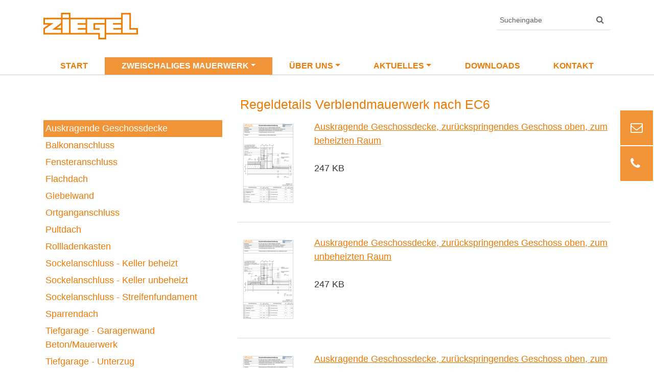

--- FILE ---
content_type: text/html; charset=utf-8
request_url: https://www.ziegelindustrie.de/zweischaliges-mauerwerk/regeldetails/auskragende-geschossdecke
body_size: 15222
content:
<!DOCTYPE html>
<html lang="de">
<head>

<meta charset="utf-8">
<!-- 
	This website is powered by TYPO3 - inspiring people to share!
	TYPO3 is a free open source Content Management Framework initially created by Kasper Skaarhoj and licensed under GNU/GPL.
	TYPO3 is copyright 1998-2026 of Kasper Skaarhoj. Extensions are copyright of their respective owners.
	Information and contribution at https://typo3.org/
-->

<base href="https://www.ziegelindustrie.de/">
<link rel="icon" href="/typo3conf/ext/bwc_sitepackage/Resources/Public/Images/favicon.ico" type="image/vnd.microsoft.icon">

<meta http-equiv="x-ua-compatible" content="IE=edge">
<meta name="generator" content="TYPO3 CMS">
<meta name="viewport" content="width=device-width, initial-scale=1">
<meta name="robots" content="index,follow">
<meta name="description" content="Interessenvertretung der deutschen Ziegeleien bundesweit und auf europäischer Ebene. Informationen zum Ziegel und Aktuelles aus der Ziegelindustrie.">
<meta name="author" content="Fachverband der Ziegelindustrie Nord e.V.">
<meta name="keywords" content="Ziegel, Ziegelindustrie, Klinker, Baustoff, Akustikziegel, Fachverband Ziegelindustrie Nord">
<meta property="og:title" content="Auskragende Geschossdecke">
<meta name="twitter:card" content="summary">
<meta name="apple-mobile-web-app-capable" content="no">


<link rel="stylesheet" href="/typo3temp/assets/css/500ff0bdf0bb02b0f6b3e17b2c5ceb12.css?1745822853" media="all">
<link rel="stylesheet" href="/typo3conf/ext/bwc_sitepackage/Resources/Public/Bootstrap/css/bootstrap.min.css?1742546945" media="all">
<link rel="stylesheet" href="/typo3conf/ext/bwc_sitepackage/Resources/Public/Css/font-awesome.min.css?1742546945" media="all">
<link rel="stylesheet" href="/typo3conf/ext/bwc_sitepackage/Resources/Public/Css/jquery.fancybox.css?1742546945" media="all">
<link rel="stylesheet" href="/typo3conf/ext/bwc_sitepackage/Resources/Public/Css/style.css?1742546945" media="all">




<script src="/typo3conf/ext/ns_revolution_slider/Resources/Public/Js/jquery-3.5.1.min.js?1739242952"></script>



<title>Auskragende Geschossdecke - Fachverband Ziegelindustrie</title><meta name="geo.region" content="DE-NI" /><meta name="geo.placename" content="26122 Oldenburg, Deutschland" /><meta name="geo.position" content="53.142758;8.222624" /><meta name="ICBM" content="53.142758,8.222624" />
<link rel="canonical" href="https://www.ziegelindustrie.de/zweischaliges-mauerwerk/regeldetails/auskragende-geschossdecke"/>

<link rel='stylesheet' id='wp-block-library-css' href='https://www.ziegelindustrie.de/typo3conf/ext/ns_revolution_slider/Resources/Public/vendor/wp/wp-includes/css/dist/block-library/style.min.css?ver=6.7.1' type='text/css' media='all' />
<link rel='stylesheet' id='sr7css-css' href='//www.ziegelindustrie.de/typo3conf/ext/ns_revolution_slider/Resources/Public/vendor/wp/wp-content/plugins/revslider/public/css/sr7.css?ver=6.7.28' type='text/css' media='all' />
<link rel="https://api.w.org/" href="https://www.ziegelindustrie.de/typo3conf/ext/ns_revolution_slider/Resources/Public/vendor/wp/index.php?rest_route=/" />
<link rel="EditURI" type="application/rsd+xml" title="RSD" href="https://www.ziegelindustrie.de/typo3conf/ext/ns_revolution_slider/Resources/Public/vendor/wp/xmlrpc.php?rsd" />
<link rel="preconnect" href="https://fonts.googleapis.com">
<link rel="preconnect" href="https://fonts.gstatic.com/" crossorigin>
<style>img:is([sizes="auto" i], [sizes^="auto," i]) { contain-intrinsic-size: 3000px 1500px }</style>
<style id='wp-emoji-styles-inline-css' type='text/css'>

	img.wp-smiley, img.emoji {
		display: inline !important;
		border: none !important;
		box-shadow: none !important;
		height: 1em !important;
		width: 1em !important;
		margin: 0 0.07em !important;
		vertical-align: -0.1em !important;
		background: none !important;
		padding: 0 !important;
	}
</style>
<style id='classic-theme-styles-inline-css' type='text/css'>
/*! This file is auto-generated */
.wp-block-button__link{color:#fff;background-color:#32373c;border-radius:9999px;box-shadow:none;text-decoration:none;padding:calc(.667em + 2px) calc(1.333em + 2px);font-size:1.125em}.wp-block-file__button{background:#32373c;color:#fff;text-decoration:none}
</style>
<style id='global-styles-inline-css' type='text/css'>
:root{--wp--preset--aspect-ratio--square: 1;--wp--preset--aspect-ratio--4-3: 4/3;--wp--preset--aspect-ratio--3-4: 3/4;--wp--preset--aspect-ratio--3-2: 3/2;--wp--preset--aspect-ratio--2-3: 2/3;--wp--preset--aspect-ratio--16-9: 16/9;--wp--preset--aspect-ratio--9-16: 9/16;--wp--preset--color--black: #000000;--wp--preset--color--cyan-bluish-gray: #abb8c3;--wp--preset--color--white: #ffffff;--wp--preset--color--pale-pink: #f78da7;--wp--preset--color--vivid-red: #cf2e2e;--wp--preset--color--luminous-vivid-orange: #ff6900;--wp--preset--color--luminous-vivid-amber: #fcb900;--wp--preset--color--light-green-cyan: #7bdcb5;--wp--preset--color--vivid-green-cyan: #00d084;--wp--preset--color--pale-cyan-blue: #8ed1fc;--wp--preset--color--vivid-cyan-blue: #0693e3;--wp--preset--color--vivid-purple: #9b51e0;--wp--preset--gradient--vivid-cyan-blue-to-vivid-purple: linear-gradient(135deg,rgba(6,147,227,1) 0%,rgb(155,81,224) 100%);--wp--preset--gradient--light-green-cyan-to-vivid-green-cyan: linear-gradient(135deg,rgb(122,220,180) 0%,rgb(0,208,130) 100%);--wp--preset--gradient--luminous-vivid-amber-to-luminous-vivid-orange: linear-gradient(135deg,rgba(252,185,0,1) 0%,rgba(255,105,0,1) 100%);--wp--preset--gradient--luminous-vivid-orange-to-vivid-red: linear-gradient(135deg,rgba(255,105,0,1) 0%,rgb(207,46,46) 100%);--wp--preset--gradient--very-light-gray-to-cyan-bluish-gray: linear-gradient(135deg,rgb(238,238,238) 0%,rgb(169,184,195) 100%);--wp--preset--gradient--cool-to-warm-spectrum: linear-gradient(135deg,rgb(74,234,220) 0%,rgb(151,120,209) 20%,rgb(207,42,186) 40%,rgb(238,44,130) 60%,rgb(251,105,98) 80%,rgb(254,248,76) 100%);--wp--preset--gradient--blush-light-purple: linear-gradient(135deg,rgb(255,206,236) 0%,rgb(152,150,240) 100%);--wp--preset--gradient--blush-bordeaux: linear-gradient(135deg,rgb(254,205,165) 0%,rgb(254,45,45) 50%,rgb(107,0,62) 100%);--wp--preset--gradient--luminous-dusk: linear-gradient(135deg,rgb(255,203,112) 0%,rgb(199,81,192) 50%,rgb(65,88,208) 100%);--wp--preset--gradient--pale-ocean: linear-gradient(135deg,rgb(255,245,203) 0%,rgb(182,227,212) 50%,rgb(51,167,181) 100%);--wp--preset--gradient--electric-grass: linear-gradient(135deg,rgb(202,248,128) 0%,rgb(113,206,126) 100%);--wp--preset--gradient--midnight: linear-gradient(135deg,rgb(2,3,129) 0%,rgb(40,116,252) 100%);--wp--preset--font-size--small: 13px;--wp--preset--font-size--medium: 20px;--wp--preset--font-size--large: 36px;--wp--preset--font-size--x-large: 42px;--wp--preset--spacing--20: 0.44rem;--wp--preset--spacing--30: 0.67rem;--wp--preset--spacing--40: 1rem;--wp--preset--spacing--50: 1.5rem;--wp--preset--spacing--60: 2.25rem;--wp--preset--spacing--70: 3.38rem;--wp--preset--spacing--80: 5.06rem;--wp--preset--shadow--natural: 6px 6px 9px rgba(0, 0, 0, 0.2);--wp--preset--shadow--deep: 12px 12px 50px rgba(0, 0, 0, 0.4);--wp--preset--shadow--sharp: 6px 6px 0px rgba(0, 0, 0, 0.2);--wp--preset--shadow--outlined: 6px 6px 0px -3px rgba(255, 255, 255, 1), 6px 6px rgba(0, 0, 0, 1);--wp--preset--shadow--crisp: 6px 6px 0px rgba(0, 0, 0, 1);}:where(.is-layout-flex){gap: 0.5em;}:where(.is-layout-grid){gap: 0.5em;}body .is-layout-flex{display: flex;}.is-layout-flex{flex-wrap: wrap;align-items: center;}.is-layout-flex > :is(*, div){margin: 0;}body .is-layout-grid{display: grid;}.is-layout-grid > :is(*, div){margin: 0;}:where(.wp-block-columns.is-layout-flex){gap: 2em;}:where(.wp-block-columns.is-layout-grid){gap: 2em;}:where(.wp-block-post-template.is-layout-flex){gap: 1.25em;}:where(.wp-block-post-template.is-layout-grid){gap: 1.25em;}.has-black-color{color: var(--wp--preset--color--black) !important;}.has-cyan-bluish-gray-color{color: var(--wp--preset--color--cyan-bluish-gray) !important;}.has-white-color{color: var(--wp--preset--color--white) !important;}.has-pale-pink-color{color: var(--wp--preset--color--pale-pink) !important;}.has-vivid-red-color{color: var(--wp--preset--color--vivid-red) !important;}.has-luminous-vivid-orange-color{color: var(--wp--preset--color--luminous-vivid-orange) !important;}.has-luminous-vivid-amber-color{color: var(--wp--preset--color--luminous-vivid-amber) !important;}.has-light-green-cyan-color{color: var(--wp--preset--color--light-green-cyan) !important;}.has-vivid-green-cyan-color{color: var(--wp--preset--color--vivid-green-cyan) !important;}.has-pale-cyan-blue-color{color: var(--wp--preset--color--pale-cyan-blue) !important;}.has-vivid-cyan-blue-color{color: var(--wp--preset--color--vivid-cyan-blue) !important;}.has-vivid-purple-color{color: var(--wp--preset--color--vivid-purple) !important;}.has-black-background-color{background-color: var(--wp--preset--color--black) !important;}.has-cyan-bluish-gray-background-color{background-color: var(--wp--preset--color--cyan-bluish-gray) !important;}.has-white-background-color{background-color: var(--wp--preset--color--white) !important;}.has-pale-pink-background-color{background-color: var(--wp--preset--color--pale-pink) !important;}.has-vivid-red-background-color{background-color: var(--wp--preset--color--vivid-red) !important;}.has-luminous-vivid-orange-background-color{background-color: var(--wp--preset--color--luminous-vivid-orange) !important;}.has-luminous-vivid-amber-background-color{background-color: var(--wp--preset--color--luminous-vivid-amber) !important;}.has-light-green-cyan-background-color{background-color: var(--wp--preset--color--light-green-cyan) !important;}.has-vivid-green-cyan-background-color{background-color: var(--wp--preset--color--vivid-green-cyan) !important;}.has-pale-cyan-blue-background-color{background-color: var(--wp--preset--color--pale-cyan-blue) !important;}.has-vivid-cyan-blue-background-color{background-color: var(--wp--preset--color--vivid-cyan-blue) !important;}.has-vivid-purple-background-color{background-color: var(--wp--preset--color--vivid-purple) !important;}.has-black-border-color{border-color: var(--wp--preset--color--black) !important;}.has-cyan-bluish-gray-border-color{border-color: var(--wp--preset--color--cyan-bluish-gray) !important;}.has-white-border-color{border-color: var(--wp--preset--color--white) !important;}.has-pale-pink-border-color{border-color: var(--wp--preset--color--pale-pink) !important;}.has-vivid-red-border-color{border-color: var(--wp--preset--color--vivid-red) !important;}.has-luminous-vivid-orange-border-color{border-color: var(--wp--preset--color--luminous-vivid-orange) !important;}.has-luminous-vivid-amber-border-color{border-color: var(--wp--preset--color--luminous-vivid-amber) !important;}.has-light-green-cyan-border-color{border-color: var(--wp--preset--color--light-green-cyan) !important;}.has-vivid-green-cyan-border-color{border-color: var(--wp--preset--color--vivid-green-cyan) !important;}.has-pale-cyan-blue-border-color{border-color: var(--wp--preset--color--pale-cyan-blue) !important;}.has-vivid-cyan-blue-border-color{border-color: var(--wp--preset--color--vivid-cyan-blue) !important;}.has-vivid-purple-border-color{border-color: var(--wp--preset--color--vivid-purple) !important;}.has-vivid-cyan-blue-to-vivid-purple-gradient-background{background: var(--wp--preset--gradient--vivid-cyan-blue-to-vivid-purple) !important;}.has-light-green-cyan-to-vivid-green-cyan-gradient-background{background: var(--wp--preset--gradient--light-green-cyan-to-vivid-green-cyan) !important;}.has-luminous-vivid-amber-to-luminous-vivid-orange-gradient-background{background: var(--wp--preset--gradient--luminous-vivid-amber-to-luminous-vivid-orange) !important;}.has-luminous-vivid-orange-to-vivid-red-gradient-background{background: var(--wp--preset--gradient--luminous-vivid-orange-to-vivid-red) !important;}.has-very-light-gray-to-cyan-bluish-gray-gradient-background{background: var(--wp--preset--gradient--very-light-gray-to-cyan-bluish-gray) !important;}.has-cool-to-warm-spectrum-gradient-background{background: var(--wp--preset--gradient--cool-to-warm-spectrum) !important;}.has-blush-light-purple-gradient-background{background: var(--wp--preset--gradient--blush-light-purple) !important;}.has-blush-bordeaux-gradient-background{background: var(--wp--preset--gradient--blush-bordeaux) !important;}.has-luminous-dusk-gradient-background{background: var(--wp--preset--gradient--luminous-dusk) !important;}.has-pale-ocean-gradient-background{background: var(--wp--preset--gradient--pale-ocean) !important;}.has-electric-grass-gradient-background{background: var(--wp--preset--gradient--electric-grass) !important;}.has-midnight-gradient-background{background: var(--wp--preset--gradient--midnight) !important;}.has-small-font-size{font-size: var(--wp--preset--font-size--small) !important;}.has-medium-font-size{font-size: var(--wp--preset--font-size--medium) !important;}.has-large-font-size{font-size: var(--wp--preset--font-size--large) !important;}.has-x-large-font-size{font-size: var(--wp--preset--font-size--x-large) !important;}
:where(.wp-block-post-template.is-layout-flex){gap: 1.25em;}:where(.wp-block-post-template.is-layout-grid){gap: 1.25em;}
:where(.wp-block-columns.is-layout-flex){gap: 2em;}:where(.wp-block-columns.is-layout-grid){gap: 2em;}
:root :where(.wp-block-pullquote){font-size: 1.5em;line-height: 1.6;}
</style>
<script type="text/javascript" src="//www.ziegelindustrie.de/typo3conf/ext/ns_revolution_slider/Resources/Public/vendor/wp/wp-content/plugins/revslider/public/js/libs/tptools.js?ver=6.7.28" id="tp-tools-js" async="async" data-wp-strategy="async"></script>
<script type="text/javascript" src="//www.ziegelindustrie.de/typo3conf/ext/ns_revolution_slider/Resources/Public/vendor/wp/wp-content/plugins/revslider/public/js/sr7.js?ver=6.7.28" id="sr7-js" async="async" data-wp-strategy="async"></script>
</head>
<body id="pid-144" class="sidebar-subnav">




<div class="header"><div class="container d-flex justify-content-between align-content-center"><a class="navbar-brand" href="/"><img title="Fachverband der Ziegelindustrie Nord e.V. - Startseite" alt="Fachverband der Ziegelindustrie Nord e.V. - Logo" src="/typo3conf/ext/bwc_sitepackage/Resources/Public/Images/ziegel-logo.png" width="185" height="52" /></a><div id="search" class="d-flex align-content-center"><fieldset id="indexedsearch" class="d-flex align-content-center"><form action="/suchergebnisse?tx_indexedsearch_pi2%5Baction%5D=search&amp;tx_indexedsearch_pi2%5Bcontroller%5D=Search&amp;cHash=d5e836af252eb9dc3c21e44e0da21a6f"
                          method="post"
                          id="tx_indexedsearch_topbar"
                          class="form-inline"
                          role="search"
                    ><div class="input-group"><label class="sr-only" for="searchfield"></label><input type="text" name="search[sword]" value="" id="searchfield" class="searchfield" placeholder="Sucheingabe" aria-label="Sucheingabe" /><span class="input-group-btn"><button class="btn btn-default" type="submit" name="" value=""><i class="fa fa-search"></i></button></span></div></form></fieldset></div></div></div><nav class="navbar navbar-expand-lg sticky-top"><div class="container"><button class="navbar-toggler navbar-toggler-right" type="button" data-toggle="collapse" data-target="#navbar"><span class="navbar-toggler-icon fa fa-bars"></span></button><div class="navbar-collapse collapse" id="navbar"><ul class="navbar-nav nav-fill w-100"><li class="nav-item "><a href="/" title="Start" class="nav-link">
				
			Start</a></li><li class="nav-item  selected dropdown"><a href="/zweischaliges-mauerwerk/zweischalige-wand" title="Zweischaliges Mauerwerk" class="nav-link dropdown-toggle" data-toggle="dropdown">
				
			Zweischaliges Mauerwerk</a><ul class="dropdown-menu"><li class="menu-item  dropdown-submenu"><a href="/zweischaliges-mauerwerk/zweischalige-wand" title="Zweischalige Wand" class="nav-link dropdown-toggle" data-toggle="dropdown">
				
			Zweischalige Wand</a><ul class="dropdown-menu"><li class="menu-item "><a href="/zweischaliges-mauerwerk/zweischalige-wand" title="Zweischalige Außenwand" class="nav-link">
				
			Zweischalige Außenwand</a></li><li class="menu-item "><a href="/zweischaliges-mauerwerk/zweischalige-wand/vorteile" title="Vorteile" class="nav-link">
				
			Vorteile</a></li></ul></li><li class="menu-item  dropdown-submenu"><a href="/zweischaliges-mauerwerk/verblendmauerwerk/reinigung" title="Verblendmauerwerk" class="nav-link dropdown-toggle" data-toggle="dropdown">
				
			Verblendmauerwerk</a><ul class="dropdown-menu"><li class="menu-item "><a href="/zweischaliges-mauerwerk/verblendmauerwerk/reinigung" title="Reinigung" class="nav-link">
				
			Reinigung</a></li><li class="menu-item "><a href="/zweischaliges-mauerwerk/verblendmauerwerk/abfangung" title="Abfangung" class="nav-link">
				
			Abfangung</a></li><li class="menu-item "><a href="/zweischaliges-mauerwerk/verblendmauerwerk/verfugung" title="Verfugung" class="nav-link">
				
			Verfugung</a></li><li class="menu-item "><a href="/zweischaliges-mauerwerk/verblendmauerwerk/dehnfugen" title="Dehnfugen" class="nav-link">
				
			Dehnfugen</a></li><li class="menu-item "><a href="/zweischaliges-mauerwerk/verblendmauerwerk/ausbluehungen" title="Ausblühungen" class="nav-link">
				
			Ausblühungen</a></li><li class="menu-item "><a href="/zweischaliges-mauerwerk/verblendmauerwerk/auslaugungen" title="Auslaugungen" class="nav-link">
				
			Auslaugungen</a></li></ul></li><li class="menu-item "><a href="/zweischaliges-mauerwerk/vormauerziegel-klinker" title="Vormauerziegel &amp; Klinker" class="nav-link">
				
			Vormauerziegel &amp; Klinker</a></li><li class="menu-item  dropdown-submenu"><a href="/zweischaliges-mauerwerk/bauphysik/schallschutz" title="Bauphysik" class="nav-link dropdown-toggle" data-toggle="dropdown">
				
			Bauphysik</a><ul class="dropdown-menu"><li class="menu-item "><a href="/zweischaliges-mauerwerk/bauphysik/schallschutz" title="Schallschutz" class="nav-link">
				
			Schallschutz</a></li><li class="menu-item "><a href="/zweischaliges-mauerwerk/bauphysik/waermeschutz" title="Wärmeschutz" class="nav-link">
				
			Wärmeschutz</a></li><li class="menu-item "><a href="/zweischaliges-mauerwerk/bauphysik/feuchteschutz" title="Feuchteschutz" class="nav-link">
				
			Feuchteschutz</a></li><li class="menu-item "><a href="/zweischaliges-mauerwerk/bauphysik/brandschutz" title="Brandschutz" class="nav-link">
				
			Brandschutz</a></li></ul></li><li class="menu-item "><a href="/zweischaliges-mauerwerk/waermebrueckenberechnung" title="Wärmebrückenberechnung nach DIN 4108 - Bbl. 2, 2019" class="nav-link">
				
			Wärmebrückenberechnung nach DIN 4108 - Bbl. 2, 2019</a></li><li class="menu-item "><a href="/zweischaliges-mauerwerk/warum-zweischalig-bauen" title="Warum zweischalig bauen" class="nav-link">
				
			Warum zweischalig bauen</a></li><li class="menu-item secondlevel current-menu-item"><a href="/zweischaliges-mauerwerk/regeldetails/auskragende-geschossdecke" title="Regeldetails" class="nav-link">
				
			Regeldetails</a></li></ul></li><li class="nav-item  dropdown"><a href="/ueber-uns/aufgaben" title="Über uns" class="nav-link dropdown-toggle" data-toggle="dropdown">
				
			Über uns</a><ul class="dropdown-menu"><li class="menu-item "><a href="/ueber-uns/aufgaben" title="Aufgaben" class="nav-link">
				
			Aufgaben</a></li><li class="menu-item "><a href="/ueber-uns/mitglieder" title="Mitglieder" class="nav-link">
				
			Mitglieder</a></li><li class="menu-item "><a href="/ueber-uns/vorstand" title="Vorstand" class="nav-link">
				
			Vorstand</a></li><li class="menu-item "><a href="/ueber-uns/partnerverbaende" title="Partnerverbände" class="nav-link">
				
			Partnerverbände</a></li><li class="menu-item "><a href="/ueber-uns/presse/mitteilungen" title="Pressemitteilungen" class="nav-link">
				
			Pressemitteilungen</a></li></ul></li><li class="nav-item  dropdown"><a href="/aktuell/zweischaliges-ziegelmauerwerk-erfuellt-die-anforderungen-an-klimafreundliche-neubaufoerderung-kfn" title="Aktuelles" class="nav-link dropdown-toggle" data-toggle="dropdown">
				
			Aktuelles</a><ul class="dropdown-menu"><li class="menu-item "><a href="/aktuell/veranstaltungen" title="Veranstaltungen" class="nav-link">
				
			Veranstaltungen</a></li></ul></li><li class="nav-item "><a href="/downloads" title="Downloads" class="nav-link">
				
			Downloads</a></li><li class="nav-item "><a href="/kontakt" title="Kontakt" class="nav-link">
				
			Kontakt</a></li></ul></div></div></nav>





    <div id="banner">
        
<div id="c586"
                 class="default frame-type-shortcut layout-0"
                 ><div id="c501"
                 class="default frame-type-list layout-0"
                 ><typo3-rs-module-wrap><p class="rs-p-wp-fix"></p><sr7-module data-alias="unterseite-zweischaliges-mauerwerk-1" data-id="4" id="SR7_4_1" class="rs-ov-hidden" data-version="6.7.28"><sr7-adjuster></sr7-adjuster><sr7-content><sr7-slide id="SR7_4_1-11" data-key="11"><sr7-bg id="SR7_4_1-11-1" class="sr7-layer"><noscript><img src="https://www.ziegelindustrie.de/typo3conf/ext/ns_revolution_slider/Resources/Public/vendor/wp/wp-content/uploads/2023/02/Fachverband-Ziegel_Unterseitenbanner_09.jpg" alt="" title="Fachverband-Ziegel_Unterseitenbanner_09"></noscript></sr7-bg></sr7-slide><sr7-slide id="SR7_4_1-12" data-key="12"><sr7-bg id="SR7_4_1-12-1" class="sr7-layer"><noscript><img src="https://www.ziegelindustrie.de/typo3conf/ext/ns_revolution_slider/Resources/Public/vendor/wp/wp-content/uploads/2023/02/Fachverband-Ziegel_Unterseitenbanner_01.jpg" alt="" title="Fachverband-Ziegel_Unterseitenbanner_01"></noscript></sr7-bg></sr7-slide><sr7-slide id="SR7_4_1-13" data-key="13"><sr7-bg id="SR7_4_1-13-1" class="sr7-layer"><noscript><img src="https://www.ziegelindustrie.de/typo3conf/ext/ns_revolution_slider/Resources/Public/vendor/wp/wp-content/uploads/2023/02/Fachverband-Ziegel_Unterseitenbanner_05.jpg" alt="" title="Fachverband-Ziegel_Unterseitenbanner_05"></noscript></sr7-bg></sr7-slide><sr7-slide id="SR7_4_1-14" data-key="14"><sr7-bg id="SR7_4_1-14-1" class="sr7-layer"><noscript><img src="https://www.ziegelindustrie.de/typo3conf/ext/ns_revolution_slider/Resources/Public/vendor/wp/wp-content/uploads/2023/02/Fachverband-Ziegel_Unterseitenbanner_08.jpg" alt="" title="Fachverband-Ziegel_Unterseitenbanner_08"></noscript></sr7-bg></sr7-slide><sr7-slide id="SR7_4_1-15" data-key="15"><sr7-bg id="SR7_4_1-15-1" class="sr7-layer"><noscript><img src="https://www.ziegelindustrie.de/typo3conf/ext/ns_revolution_slider/Resources/Public/vendor/wp/wp-content/uploads/2023/02/Fachverband-Ziegel_Unterseitenbanner_02.jpg" alt="" title="Fachverband-Ziegel_Unterseitenbanner_02"></noscript></sr7-bg></sr7-slide><sr7-slide id="SR7_4_1-38" data-key="38"></sr7-slide></sr7-content><image_lists style="display:none"><img data-src="//www.ziegelindustrie.de/typo3conf/ext/ns_revolution_slider/Resources/Public/vendor/wp/wp-content/uploads/2023/02/Fachverband-Ziegel_Unterseitenbanner_09.jpg" data-libid="9" data-lib="medialibrary" title="Fachverband-Ziegel_Unterseitenbanner_09" width="0" height="0" data-dbsrc="[base64]"/><img data-src="//www.ziegelindustrie.de/typo3conf/ext/ns_revolution_slider/Resources/Public/vendor/wp/wp-content/uploads/2023/02/Fachverband-Ziegel_Unterseitenbanner_01.jpg" data-libid="14" data-lib="medialibrary" title="Fachverband-Ziegel_Unterseitenbanner_01" width="0" height="0" data-dbsrc="[base64]"/><img data-src="//www.ziegelindustrie.de/typo3conf/ext/ns_revolution_slider/Resources/Public/vendor/wp/wp-content/uploads/2023/02/Fachverband-Ziegel_Unterseitenbanner_05.jpg" data-libid="18" data-lib="medialibrary" title="Fachverband-Ziegel_Unterseitenbanner_05" width="0" height="0" data-dbsrc="[base64]"/><img data-src="//www.ziegelindustrie.de/typo3conf/ext/ns_revolution_slider/Resources/Public/vendor/wp/wp-content/uploads/2023/02/Fachverband-Ziegel_Unterseitenbanner_08.jpg" data-libid="8" data-lib="medialibrary" title="Fachverband-Ziegel_Unterseitenbanner_08" width="0" height="0" data-dbsrc="[base64]"/><img data-src="//www.ziegelindustrie.de/typo3conf/ext/ns_revolution_slider/Resources/Public/vendor/wp/wp-content/uploads/2023/02/Fachverband-Ziegel_Unterseitenbanner_02.jpg" data-libid="15" data-lib="medialibrary" title="Fachverband-Ziegel_Unterseitenbanner_02" width="0" height="0" data-dbsrc="[base64]"/></image_lists></sr7-module></typo3-rs-module-wrap></div></div>


    </div>



<div id="content">
    <!--TYPO3SEARCH_begin-->
    <main id="main">
        
                
    <div class="
		container
		
		
		
		
		
		
		
		
		
		 padding-t-40
		 padding-b-40
		
		
		
	"

		 style="
		 	
		"
		 
	>
	
	
			
					


    
        <div id="c593-1" class="row grid-row grid-row-1">
            

    
        <div id="c593-0"
             class="grid-column grid-column-0 col"
            style="
                
            ">
            
                

        
            
                    
<div id="c587"
                 class="default frame-type-shortcut layout-0"
                 ><div class="container"><div class="
		frame-default
		
		
		
		
		
		
		
		
		
		
		
		
		
		
		
		

		
	"

		 style="
			
			
			
			
			
		"

		 ><div id="c324-1" class="row grid-row grid-row-1"><div id="c324-1"
             class="grid-column grid-column-1 col
                
                 col-sm-12
                
                 col-lg-4"
            style="
                
            "></div><div id="c324-2"
             class="grid-column grid-column-2 col
                
                 col-sm-12
                
                 col-lg-8"
            style="
                
            "><div id="c323"
                 class="default frame-type-header layout-0"
                 ><header><h2 class="">
                Regeldetails Verblendmauerwerk nach EC6
            </h2></header></div></div></div></div></div></div>


                
        
    


            
                

        
            
                    


	<div class="
		frame-default
		
		
		
		
		
		
		
		
		
		
		
		
		
		
		
		

		
	"

		 style="
			
			
			
			
			
		"

		 >

		
				
						


    
        <div id="c591-1" class="row grid-row grid-row-1">
            

    
        <div id="c591-1"
             class="grid-column grid-column-1 col
                
                 col-sm-12
                
                 col-lg-4"
            style="
                
            ">
            
                

        
            
                    
<a id="c590"></a><div id="c275"
                 class="default frame-type-menu_subpages layout-0"
                 ><ul class="menu-subpages"><li  class="active-sub"><a href="/zweischaliges-mauerwerk/regeldetails/auskragende-geschossdecke" title="Auskragende Geschossdecke"><span>Auskragende Geschossdecke</span></a></li><li ><a href="/zweischaliges-mauerwerk/regeldetails/balkonanschluss" title="Balkonanschluss"><span>Balkonanschluss</span></a></li><li ><a href="/zweischaliges-mauerwerk/regeldetails/fensteranschluss" title="Fensteranschluss"><span>Fensteranschluss</span></a></li><li ><a href="/zweischaliges-mauerwerk/regeldetails/flachdach" title="Flachdach"><span>Flachdach</span></a></li><li ><a href="/zweischaliges-mauerwerk/regeldetails/giebelwand" title="Giebelwand"><span>Giebelwand</span></a></li><li ><a href="/zweischaliges-mauerwerk/regeldetails/ortganganschluss" title="Ortganganschluss"><span>Ortganganschluss</span></a></li><li ><a href="/zweischaliges-mauerwerk/regeldetails/pultdach" title="Pultdach"><span>Pultdach</span></a></li><li ><a href="/zweischaliges-mauerwerk/regeldetails/rollladenkasten" title="Rollladenkasten"><span>Rollladenkasten</span></a></li><li ><a href="/zweischaliges-mauerwerk/regeldetails/sockelanschluss-keller-beheizt" title="Sockelanschluss - Keller beheizt"><span>Sockelanschluss - Keller beheizt</span></a></li><li ><a href="/zweischaliges-mauerwerk/regeldetails/sockelanschluss-keller-unbeheizt" title="Sockelanschluss - Keller unbeheizt"><span>Sockelanschluss - Keller unbeheizt</span></a></li><li ><a href="/zweischaliges-mauerwerk/regeldetails/sockelanschluss-streifenfundament" title="Sockelanschluss - Streifenfundament"><span>Sockelanschluss - Streifenfundament</span></a></li><li ><a href="/zweischaliges-mauerwerk/regeldetails/sparrendach" title="Sparrendach"><span>Sparrendach</span></a></li><li ><a href="/zweischaliges-mauerwerk/regeldetails/tiefgarage-garagenwand-beton/mauerwerk" title="Tiefgarage - Garagenwand Beton/Mauerwerk"><span>Tiefgarage - Garagenwand Beton/Mauerwerk</span></a></li><li ><a href="/zweischaliges-mauerwerk/regeldetails/tiefgarage-unterzug" title="Tiefgarage - Unterzug"><span>Tiefgarage - Unterzug</span></a></li></ul></div>


                
        
    


            
        </div>
    
        <div id="c591-2"
             class="grid-column grid-column-2 col
                
                 col-sm-12
                
                 col-lg-8"
            style="
                
            ">
            
                

        
            
                    
<div id="c588"
                 class="border-bottom frame-type-textpic layout-0"
                 ><div class="ce-textpic ce-left ce-intext ce-nowrap"><div class="ce-gallery" data-ce-columns="1" data-ce-images="1"><div class="ce-row"><div class="ce-column"><figure class="image"><a href="/fileadmin/user_upload/waermeschutz/model-data/200/200_Konstruktionsbeschreibung.pdf" target="_blank" title="Auskragende Geschossdecke, zurückspringendes Geschoss oben, zum beheizten Raum"><img class="image-embed-item" src="/fileadmin/_processed_/4/b/csm_200_Konstruktionsbeschreibung_f105e790dc.png" width="120" height="169" loading="lazy" alt="" /></a></figure></div></div></div><div class="ce-bodytext"><p><a href="/fileadmin/user_upload/waermeschutz/model-data/200/200_Konstruktionsbeschreibung.pdf" target="_blank" title="Auskragende Geschossdecke, zurückspringendes Geschoss oben, zum beheizten Raum">Auskragende Geschossdecke, zurückspringendes Geschoss oben, zum beheizten Raum</a></p><p>247 KB</p></div></div></div>


                
        
    


            
                

        
            
                    
<div id="c589"
                 class="border-bottom frame-type-textpic layout-0"
                 ><div class="ce-textpic ce-left ce-intext ce-nowrap"><div class="ce-gallery" data-ce-columns="1" data-ce-images="1"><div class="ce-row"><div class="ce-column"><figure class="image"><a href="/fileadmin/user_upload/waermeschutz/model-data/201/201_Konstruktionsbeschreibung.pdf" target="_blank" title="Auskragende Geschossdecke, zurückspringendes Geschoss oben, zum unbeheizten Raum"><img class="image-embed-item" src="/fileadmin/_processed_/1/1/csm_201_Konstruktionsbeschreibung_a35dba9dbb.png" width="120" height="169" loading="lazy" alt="" /></a></figure></div></div></div><div class="ce-bodytext"><p><a href="/fileadmin/user_upload/waermeschutz/model-data/201/201_Konstruktionsbeschreibung.pdf" target="_blank" title="Auskragende Geschossdecke, zurückspringendes Geschoss oben, zum unbeheizten Raum">Auskragende Geschossdecke, zurückspringendes Geschoss oben, zum unbeheizten Raum</a></p><p>247 KB</p></div></div></div>


                
        
    


            
                

        
            
                    
<div id="c594"
                 class="border-bottom frame-type-textpic layout-0"
                 ><div class="ce-textpic ce-left ce-intext ce-nowrap"><div class="ce-gallery" data-ce-columns="1" data-ce-images="1"><div class="ce-row"><div class="ce-column"><figure class="image"><a href="/fileadmin/user_upload/waermeschutz/model-data/202/202_Konstruktionsbeschreibung.pdf" target="_blank" title="Auskragende Geschossdecke, zurückspringendes Geschoss oben, zum unbeheizten Raum mit Wärmedämmstein"><img class="image-embed-item" src="/fileadmin/_processed_/f/b/csm_202_Konstruktionsbeschreibung_5b7f2a85aa.png" width="120" height="169" loading="lazy" alt="" /></a></figure></div></div></div><div class="ce-bodytext"><p><a href="/fileadmin/user_upload/waermeschutz/model-data/202/202_Konstruktionsbeschreibung.pdf" target="_blank" title="Auskragende Geschossdecke, zurückspringendes Geschoss oben, zum unbeheizten Raum mit Wärmedämmstein">Auskragende Geschossdecke, zurückspringendes Geschoss oben, zum unbeheizten Raum mit Wärmedämmstein</a></p><p>247 KB</p></div></div></div>


                
        
    


            
        </div>
    




        </div>
    




					
			

	</div>



                
        
    


            
        </div>
    




        </div>
    




				
		

	

</div>


            
    </main>
    <!--TYPO3SEARCH_end-->
</div>

<footer id="footer" class="border-top padding-t-40 padding-b-40">
    <div class="container">
        <div id="footerinfo" >
            
<div id="c6"
                 class="default frame-type-textpic layout-0"
                 ><div class="ce-textpic ce-left ce-above"><div class="ce-gallery" data-ce-columns="1" data-ce-images="1"><div class="ce-row"><div class="ce-column"><figure class="image"><img class="image-embed-item" alt="Fachverband Ziegelindustrie - Logo weiß" src="/fileadmin/user_upload/images/Logo_Ziegel_weiss.png" width="179" height="51" loading="lazy" /></figure></div></div></div><div class="ce-bodytext"><p><strong>Fachverband der Ziegelindustrie Nord e.V.</strong></p></div></div></div>




	<div class="
		frame-default
		
		
		
		
		
		
		
		
		
		
		
		
		
		
		
		
	"

		 style="
		 	
		 	
		 	
		 	
		 	
		"

		 >

		
				
						


    
        <div id="c471-1" class="row grid-row grid-row-1">
            

    
        <div id="c471-1"
             class="grid-column grid-column-1 col
                 col-12
                 col-sm-6
                
                 col-lg-4"
            style="
                
            ">
            
                

        
            
                    
<div id="c7"
                 class="address frame-type-text layout-0"
                 ><p>Bahnhofsplatz 2a<br> 26122 Oldenburg</p></div>


                
        
    


            
        </div>
    
        <div id="c471-2"
             class="grid-column grid-column-2 col
                 col-12
                 col-sm-6
                
                 col-lg-4"
            style="
                
            ">
            
                

        
            
                    
<div id="c8"
                 class="phone frame-type-text layout-0"
                 ><p>Tel &nbsp;0441-95069650<br> Fax 0441-95069651</p></div>


                
        
    


            
        </div>
    
        <div id="c471-3"
             class="grid-column grid-column-3 col
                
                 col-sm-12
                
                 col-lg-4"
            style="
                
            ">
            
                

        
            
                    
<div id="c9"
                 class="internet frame-type-text layout-0"
                 ><p><a href="#" data-mailto-token="jxfiql7cxzesboyxkaXwfbdbifkarpqofb+ab" data-mailto-vector="-3" title="fachverband@ziegelindustrie.de">fachverband@<span class="d-none">i-like-no-spam.</span>ziegelindustrie.de</a><br><a href="/" title="www.ziegelindustrie.de">www.ziegelindustrie.de</a></p></div>


                
        
    


            
        </div>
    




        </div>
    




					
			

	</div>



        </div>
    </div>
</footer>

    <footer id="footernavigation" class="border-top padding-t-20 padding-b-20">
        <div class="container d-flex justify-content-center">
            
                <div class="flex-even text-center">
                    
<a href="/ueber-uns/partnerverbaende" title="Partner">
		
	Partner</a>


                </div>
            
                <div class="flex-even text-center">
                    
<a href="/kontakt" title="Kontakt">
		
	Kontakt</a>


                </div>
            
                <div class="flex-even text-center">
                    
<a href="/sitemap" title="Sitemap">
		
	Sitemap</a>


                </div>
            
                <div class="flex-even text-center">
                    
<a href="/impressum" title="Impressum">
		
	Impressum</a>


                </div>
            
                <div class="flex-even text-center">
                    
<a href="/datenschutz" title="Datenschutz">
		
	Datenschutz</a>


                </div>
            
                <div class="flex-even text-center">
                    
<a href="https://www.b-w-c.de" target="_blank" title="by bwc">
		
	by bwc</a>


                </div>
            
        </div>
    </footer>




    <div class="sitelink">
    
        
                
                        <a href="/kontakt" title="Kontakt">
                    
                <i class="fa fa-envelope-o" aria-hidden="true"></i>
                </a>
            
    
    <a href="tel:+4944195069650" title="Fachverband Ziegelindustrie Nord e. V. anrufen"><i class="fa fa-phone" aria-hidden="true"></i></a>
</div>



<div id="gotop">
    <span class="fa fa-chevron-up"></span>
</div>
<script src="/typo3conf/ext/bwc_sitepackage/Resources/Public/JavaScript/libs/jquery-3.4.1.js?1742546945"></script>
<script src="/typo3conf/ext/bwc_sitepackage/Resources/Public/Bootstrap/js/bootstrap.min.js?1742546945"></script>
<script src="/typo3conf/ext/bwc_sitepackage/Resources/Public/JavaScript/libs/parallax.min.js?1742546945"></script>
<script src="/typo3conf/ext/bwc_sitepackage/Resources/Public/JavaScript/libs/jquery.responsiveimages.min.js?1742546945"></script>
<script src="/typo3conf/ext/bwc_sitepackage/Resources/Public/JavaScript/libs/jquery.rwdImageMaps.min.js?1742546945"></script>
<script src="/typo3conf/ext/bwc_sitepackage/Resources/Public/JavaScript/libs/doubletaptogo.js?1742546945"></script>
<script src="/typo3conf/ext/bwc_sitepackage/Resources/Public/JavaScript/libs/jquery.fancybox.js?1742546945"></script>
<script src="/typo3conf/ext/bwc_sitepackage/Resources/Public/JavaScript/jscript.js?1742546945"></script>

<script src="/typo3conf/ext/ns_revolution_slider/Resources/Public/Js/revslider.functions.typo3.js?1739242952"></script>
<script async="async" src="/typo3temp/assets/js/59cb7c5e3fccb968fb36c2e97ef8bf95.js?1764763597"></script>

<script type="text/javascript">
/* <![CDATA[ */
window._wpemojiSettings = {"baseUrl":"https:\/\/s.w.org\/images\/core\/emoji\/15.0.3\/72x72\/","ext":".png","svgUrl":"https:\/\/s.w.org\/images\/core\/emoji\/15.0.3\/svg\/","svgExt":".svg","source":{"concatemoji":"https:\/\/www.ziegelindustrie.de\/typo3conf\/ext\/ns_revolution_slider\/Resources\/Public\/vendor\/wp\/wp-includes\/js\/wp-emoji-release.min.js?ver=6.7.1"}};
/*! This file is auto-generated */
!function(i,n){var o,s,e;function c(e){try{var t={supportTests:e,timestamp:(new Date).valueOf()};sessionStorage.setItem(o,JSON.stringify(t))}catch(e){}}function p(e,t,n){e.clearRect(0,0,e.canvas.width,e.canvas.height),e.fillText(t,0,0);var t=new Uint32Array(e.getImageData(0,0,e.canvas.width,e.canvas.height).data),r=(e.clearRect(0,0,e.canvas.width,e.canvas.height),e.fillText(n,0,0),new Uint32Array(e.getImageData(0,0,e.canvas.width,e.canvas.height).data));return t.every(function(e,t){return e===r[t]})}function u(e,t,n){switch(t){case"flag":return n(e,"\ud83c\udff3\ufe0f\u200d\u26a7\ufe0f","\ud83c\udff3\ufe0f\u200b\u26a7\ufe0f")?!1:!n(e,"\ud83c\uddfa\ud83c\uddf3","\ud83c\uddfa\u200b\ud83c\uddf3")&&!n(e,"\ud83c\udff4\udb40\udc67\udb40\udc62\udb40\udc65\udb40\udc6e\udb40\udc67\udb40\udc7f","\ud83c\udff4\u200b\udb40\udc67\u200b\udb40\udc62\u200b\udb40\udc65\u200b\udb40\udc6e\u200b\udb40\udc67\u200b\udb40\udc7f");case"emoji":return!n(e,"\ud83d\udc26\u200d\u2b1b","\ud83d\udc26\u200b\u2b1b")}return!1}function f(e,t,n){var r="undefined"!=typeof WorkerGlobalScope&&self instanceof WorkerGlobalScope?new OffscreenCanvas(300,150):i.createElement("canvas"),a=r.getContext("2d",{willReadFrequently:!0}),o=(a.textBaseline="top",a.font="600 32px Arial",{});return e.forEach(function(e){o[e]=t(a,e,n)}),o}function t(e){var t=i.createElement("script");t.src=e,t.defer=!0,i.head.appendChild(t)}"undefined"!=typeof Promise&&(o="wpEmojiSettingsSupports",s=["flag","emoji"],n.supports={everything:!0,everythingExceptFlag:!0},e=new Promise(function(e){i.addEventListener("DOMContentLoaded",e,{once:!0})}),new Promise(function(t){var n=function(){try{var e=JSON.parse(sessionStorage.getItem(o));if("object"==typeof e&&"number"==typeof e.timestamp&&(new Date).valueOf()<e.timestamp+604800&&"object"==typeof e.supportTests)return e.supportTests}catch(e){}return null}();if(!n){if("undefined"!=typeof Worker&&"undefined"!=typeof OffscreenCanvas&&"undefined"!=typeof URL&&URL.createObjectURL&&"undefined"!=typeof Blob)try{var e="postMessage("+f.toString()+"("+[JSON.stringify(s),u.toString(),p.toString()].join(",")+"));",r=new Blob([e],{type:"text/javascript"}),a=new Worker(URL.createObjectURL(r),{name:"wpTestEmojiSupports"});return void(a.onmessage=function(e){c(n=e.data),a.terminate(),t(n)})}catch(e){}c(n=f(s,u,p))}t(n)}).then(function(e){for(var t in e)n.supports[t]=e[t],n.supports.everything=n.supports.everything&&n.supports[t],"flag"!==t&&(n.supports.everythingExceptFlag=n.supports.everythingExceptFlag&&n.supports[t]);n.supports.everythingExceptFlag=n.supports.everythingExceptFlag&&!n.supports.flag,n.DOMReady=!1,n.readyCallback=function(){n.DOMReady=!0}}).then(function(){return e}).then(function(){var e;n.supports.everything||(n.readyCallback(),(e=n.source||{}).concatemoji?t(e.concatemoji):e.wpemoji&&e.twemoji&&(t(e.twemoji),t(e.wpemoji)))}))}((window,document),window._wpemojiSettings);
/* ]]> */
</script><script>
	window._tpt			??= {};
	window.SR7			??= {};
	_tpt.R				??= {};
	_tpt.R.fonts		??= {};
	_tpt.R.fonts.customFonts??= {};
	SR7.devMode			=  false;
	SR7.F 				??= {};
	SR7.G				??= {};
	SR7.LIB				??= {};
	SR7.E				??= {};
	SR7.E.gAddons		??= {};
	SR7.E.php 			??= {};
	SR7.E.nonce			= '821b3508e6';
	SR7.E.ajaxurl		= 'https://www.ziegelindustrie.de/typo3conf/ext/ns_revolution_slider/Resources/Public/vendor/wp/wp-admin/admin-ajax.php';
	SR7.E.resturl		= 'https://www.ziegelindustrie.de/typo3conf/ext/ns_revolution_slider/Resources/Public/vendor/wp/index.php?rest_route=/';
	SR7.E.slug_path		= 'revslider/revslider.php';
	SR7.E.slug			= 'visual-editor-typo3';
	SR7.E.plugin_url	= 'https://www.ziegelindustrie.de/typo3conf/ext/ns_revolution_slider/Resources/Public/vendor/wp/wp-content/plugins/revslider/';
	SR7.E.wp_plugin_url = 'https://www.ziegelindustrie.de/typo3conf/ext/ns_revolution_slider/Resources/Public/vendor/wp/wp-content/plugins/';
	SR7.E.revision		= '6.7.28';
	SR7.E.fontBaseUrl	= '';
	SR7.G.breakPoints 	= [1240,1024,778,480];
	SR7.E.modules 		= ['module','page','slide','layer','draw','animate','srtools','canvas','defaults','carousel','navigation','media','modifiers','migration'];
	SR7.E.libs 			= ['WEBGL'];
	SR7.E.css 			= ['csslp','cssbtns','cssfilters','cssnav','cssmedia'];
	SR7.E.resources		= {};
	SR7.JSON			??= {};
/*! Slider Revolution 7.0 - Page Processor */
!function(){"use strict";window.SR7??={},window._tpt??={},SR7.version="Slider Revolution 6.7.16",_tpt.getWinDim=function(t){_tpt.screenHeightWithUrlBar??=window.innerHeight;let e=SR7.F?.modal?.visible&&SR7.M[SR7.F.module.getIdByAlias(SR7.F.modal.requested)];_tpt.scrollBar=window.innerWidth!==document.documentElement.clientWidth||e&&window.innerWidth!==e.c.module.clientWidth,_tpt.winW=window.innerWidth-(_tpt.scrollBar||"prepare"==t?_tpt.scrollBarW??_tpt.mesureScrollBar():0),_tpt.winH=window.innerHeight,_tpt.winWAll=document.documentElement.clientWidth},_tpt.getResponsiveLevel=function(t,e){SR7.M[e];return _tpt.closestGE(t,_tpt.winWAll)},_tpt.mesureScrollBar=function(){let t=document.createElement("div");return t.className="RSscrollbar-measure",t.style.width="100px",t.style.height="100px",t.style.overflow="scroll",t.style.position="absolute",t.style.top="-9999px",document.body.appendChild(t),_tpt.scrollBarW=t.offsetWidth-t.clientWidth,document.body.removeChild(t),_tpt.scrollBarW},_tpt.loadCSS=async function(t,e,s){return s?_tpt.R.fonts.required[e].status=1:(_tpt.R[e]??={},_tpt.R[e].status=1),new Promise(((n,i)=>{if(_tpt.isStylesheetLoaded(t))s?_tpt.R.fonts.required[e].status=2:_tpt.R[e].status=2,n();else{const o=document.createElement("link");o.rel="stylesheet";let l="text",r="css";o["type"]=l+"/"+r,o.href=t,o.onload=()=>{s?_tpt.R.fonts.required[e].status=2:_tpt.R[e].status=2,n()},o.onerror=()=>{s?_tpt.R.fonts.required[e].status=3:_tpt.R[e].status=3,i(new Error(`Failed to load CSS: ${t}`))},document.head.appendChild(o)}}))},_tpt.addContainer=function(t){const{tag:e="div",id:s,class:n,datas:i,textContent:o,iHTML:l}=t,r=document.createElement(e);if(s&&""!==s&&(r.id=s),n&&""!==n&&(r.className=n),i)for(const[t,e]of Object.entries(i))"style"==t?r.style.cssText=e:r.setAttribute(`data-${t}`,e);return o&&(r.textContent=o),l&&(r.innerHTML=l),r},_tpt.collector=function(){return{fragment:new DocumentFragment,add(t){var e=_tpt.addContainer(t);return this.fragment.appendChild(e),e},append(t){t.appendChild(this.fragment)}}},_tpt.isStylesheetLoaded=function(t){let e=t.split("?")[0];return Array.from(document.querySelectorAll('link[rel="stylesheet"], link[rel="preload"]')).some((t=>t.href.split("?")[0]===e))},_tpt.preloader={requests:new Map,preloaderTemplates:new Map,show:function(t,e){if(!e||!t)return;const{type:s,color:n}=e;if(s<0||"off"==s)return;const i=`preloader_${s}`;let o=this.preloaderTemplates.get(i);o||(o=this.build(s,n),this.preloaderTemplates.set(i,o)),this.requests.has(t)||this.requests.set(t,{count:0});const l=this.requests.get(t);clearTimeout(l.timer),l.count++,1===l.count&&(l.timer=setTimeout((()=>{l.preloaderClone=o.cloneNode(!0),l.anim&&l.anim.kill(),void 0!==_tpt.gsap?l.anim=_tpt.gsap.fromTo(l.preloaderClone,1,{opacity:0},{opacity:1}):l.preloaderClone.classList.add("sr7-fade-in"),t.appendChild(l.preloaderClone)}),150))},hide:function(t){if(!this.requests.has(t))return;const e=this.requests.get(t);e.count--,e.count<0&&(e.count=0),e.anim&&e.anim.kill(),0===e.count&&(clearTimeout(e.timer),e.preloaderClone&&(e.preloaderClone.classList.remove("sr7-fade-in"),e.anim=_tpt.gsap.to(e.preloaderClone,.3,{opacity:0,onComplete:function(){e.preloaderClone.remove()}})))},state:function(t){if(!this.requests.has(t))return!1;return this.requests.get(t).count>0},build:(t,e="#ffffff",s="")=>{if(t<0||"off"===t)return null;const n=parseInt(t);if(t="prlt"+n,isNaN(n))return null;if(_tpt.loadCSS(SR7.E.plugin_url+"public/css/preloaders/t"+n+".css","preloader_"+t),isNaN(n)||n<6){const i=`background-color:${e}`,o=1===n||2==n?i:"",l=3===n||4==n?i:"",r=_tpt.collector();["dot1","dot2","bounce1","bounce2","bounce3"].forEach((t=>r.add({tag:"div",class:t,datas:{style:l}})));const d=_tpt.addContainer({tag:"sr7-prl",class:`${t} ${s}`,datas:{style:o}});return r.append(d),d}{let i={};if(7===n){let t;e.startsWith("#")?(t=e.replace("#",""),t=`rgba(${parseInt(t.substring(0,2),16)}, ${parseInt(t.substring(2,4),16)}, ${parseInt(t.substring(4,6),16)}, `):e.startsWith("rgb")&&(t=e.slice(e.indexOf("(")+1,e.lastIndexOf(")")).split(",").map((t=>t.trim())),t=`rgba(${t[0]}, ${t[1]}, ${t[2]}, `),t&&(i.style=`border-top-color: ${t}0.65); border-bottom-color: ${t}0.15); border-left-color: ${t}0.65); border-right-color: ${t}0.15)`)}else 12===n&&(i.style=`background:${e}`);const o=[10,0,4,2,5,9,0,4,4,2][n-6],l=_tpt.collector(),r=l.add({tag:"div",class:"sr7-prl-inner",datas:i});Array.from({length:o}).forEach((()=>r.appendChild(l.add({tag:"span",datas:{style:`background:${e}`}}))));const d=_tpt.addContainer({tag:"sr7-prl",class:`${t} ${s}`});return l.append(d),d}}},SR7.preLoader={show:(t,e)=>{"off"!==(SR7.M[t]?.settings?.pLoader?.type??"off")&&_tpt.preloader.show(e||SR7.M[t].c.module,SR7.M[t]?.settings?.pLoader??{color:"#fff",type:10})},hide:(t,e)=>{"off"!==(SR7.M[t]?.settings?.pLoader?.type??"off")&&_tpt.preloader.hide(e||SR7.M[t].c.module)},state:(t,e)=>_tpt.preloader.state(e||SR7.M[t].c.module)},_tpt.prepareModuleHeight=function(t){window.SR7.M??={},window.SR7.M[t.id]??={},"ignore"==t.googleFont&&(SR7.E.ignoreGoogleFont=!0);let e=window.SR7.M[t.id];if(null==_tpt.scrollBarW&&_tpt.mesureScrollBar(),e.c??={},e.states??={},e.settings??={},e.settings.size??={},t.fixed&&(e.settings.fixed=!0),e.c.module=document.getElementById(t.id),e.c.adjuster=e.c.module.getElementsByTagName("sr7-adjuster")[0],e.c.content=e.c.module.getElementsByTagName("sr7-content")[0],"carousel"==t.type&&(e.c.carousel=e.c.content.getElementsByTagName("sr7-carousel")[0]),null==e.c.module||null==e.c.module)return;t.plType&&t.plColor&&(e.settings.pLoader={type:t.plType,color:t.plColor}),void 0===t.plType||"off"===t.plType||SR7.preLoader.state(t.id)&&SR7.preLoader.state(t.id,e.c.module)||SR7.preLoader.show(t.id,e.c.module),_tpt.winW||_tpt.getWinDim("prepare"),_tpt.getWinDim();let s=""+e.c.module.dataset?.modal;"modal"==s||"true"==s||"undefined"!==s&&"false"!==s||(e.settings.size.fullWidth=t.size.fullWidth,e.LEV??=_tpt.getResponsiveLevel(window.SR7.G.breakPoints,t.id),t.vpt=_tpt.fillArray(t.vpt,5),e.settings.vPort=t.vpt[e.LEV],void 0!==t.el&&"720"==t.el[4]&&t.gh[4]!==t.el[4]&&"960"==t.el[3]&&t.gh[3]!==t.el[3]&&"768"==t.el[2]&&t.gh[2]!==t.el[2]&&delete t.el,e.settings.size.height=null==t.el||null==t.el[e.LEV]||0==t.el[e.LEV]||"auto"==t.el[e.LEV]?_tpt.fillArray(t.gh,5,-1):_tpt.fillArray(t.el,5,-1),e.settings.size.width=_tpt.fillArray(t.gw,5,-1),e.settings.size.minHeight=_tpt.fillArray(t.mh??[0],5,-1),e.cacheSize={fullWidth:e.settings.size?.fullWidth,fullHeight:e.settings.size?.fullHeight},void 0!==t.off&&(t.off?.t&&(e.settings.size.m??={})&&(e.settings.size.m.t=t.off.t),t.off?.b&&(e.settings.size.m??={})&&(e.settings.size.m.b=t.off.b),t.off?.l&&(e.settings.size.p??={})&&(e.settings.size.p.l=t.off.l),t.off?.r&&(e.settings.size.p??={})&&(e.settings.size.p.r=t.off.r),e.offsetPrepared=!0),_tpt.updatePMHeight(t.id,t,!0))},_tpt.updatePMHeight=(t,e,s)=>{let n=SR7.M[t];var i=n.settings.size.fullWidth?_tpt.winW:n.c.module.parentNode.offsetWidth;i=0===i||isNaN(i)?_tpt.winW:i;let o=n.settings.size.width[n.LEV]||n.settings.size.width[n.LEV++]||n.settings.size.width[n.LEV--]||i,l=n.settings.size.height[n.LEV]||n.settings.size.height[n.LEV++]||n.settings.size.height[n.LEV--]||0,r=n.settings.size.minHeight[n.LEV]||n.settings.size.minHeight[n.LEV++]||n.settings.size.minHeight[n.LEV--]||0;if(l="auto"==l?0:l,l=parseInt(l),"carousel"!==e.type&&(i-=parseInt(e.onw??0)||0),n.MP=!n.settings.size.fullWidth&&i<o||_tpt.winW<o?Math.min(1,i/o):1,e.size.fullScreen||e.size.fullHeight){let t=parseInt(e.fho)||0,s=(""+e.fho).indexOf("%")>-1;e.newh=_tpt.winH-(s?_tpt.winH*t/100:t)}else e.newh=n.MP*Math.max(l,r);if(e.newh+=(parseInt(e.onh??0)||0)+(parseInt(e.carousel?.pt)||0)+(parseInt(e.carousel?.pb)||0),void 0!==e.slideduration&&(e.newh=Math.max(e.newh,parseInt(e.slideduration)/3)),e.shdw&&_tpt.buildShadow(e.id,e),n.c.adjuster.style.height=e.newh+"px",n.c.module.style.height=e.newh+"px",n.c.content.style.height=e.newh+"px",n.states.heightPrepared=!0,n.dims??={},n.dims.moduleRect=n.c.module.getBoundingClientRect(),n.c.content.style.left="-"+n.dims.moduleRect.left+"px",!n.settings.size.fullWidth)return s&&requestAnimationFrame((()=>{i!==n.c.module.parentNode.offsetWidth&&_tpt.updatePMHeight(e.id,e)})),void _tpt.bgStyle(e.id,e,window.innerWidth==_tpt.winW,!0);_tpt.bgStyle(e.id,e,window.innerWidth==_tpt.winW,!0),requestAnimationFrame((function(){s&&requestAnimationFrame((()=>{i!==n.c.module.parentNode.offsetWidth&&_tpt.updatePMHeight(e.id,e)}))})),n.earlyResizerFunction||(n.earlyResizerFunction=function(){requestAnimationFrame((function(){_tpt.getWinDim(),_tpt.moduleDefaults(e.id,e),_tpt.updateSlideBg(t,!0)}))},window.addEventListener("resize",n.earlyResizerFunction))},_tpt.buildShadow=function(t,e){let s=SR7.M[t];null==s.c.shadow&&(s.c.shadow=document.createElement("sr7-module-shadow"),s.c.shadow.classList.add("sr7-shdw-"+e.shdw),s.c.content.appendChild(s.c.shadow))},_tpt.bgStyle=async(t,e,s,n,i)=>{const o=SR7.M[t];if((e=e??o.settings).fixed&&!o.c.module.classList.contains("sr7-top-fixed")&&(o.c.module.classList.add("sr7-top-fixed"),o.c.module.style.position="fixed",o.c.module.style.width="100%",o.c.module.style.top="0px",o.c.module.style.left="0px",o.c.module.style.pointerEvents="none",o.c.module.style.zIndex=5e3,o.c.content.style.pointerEvents="none"),null==o.c.bgcanvas){let t=document.createElement("sr7-module-bg"),l=!1;if("string"==typeof e?.bg?.color&&e?.bg?.color.includes("{"))if(_tpt.gradient&&_tpt.gsap)e.bg.color=_tpt.gradient.convert(e.bg.color);else try{let t=JSON.parse(e.bg.color);(t?.orig||t?.string)&&(e.bg.color=JSON.parse(e.bg.color))}catch(t){return}let r="string"==typeof e?.bg?.color?e?.bg?.color||"transparent":e?.bg?.color?.string??e?.bg?.color?.orig??e?.bg?.color?.color??"transparent";if(t.style["background"+(String(r).includes("grad")?"":"Color")]=r,("transparent"!==r||i)&&(l=!0),o.offsetPrepared&&(t.style.visibility="hidden"),e?.bg?.image?.src&&(t.style.backgroundImage=`url(${e?.bg?.image.src})`,t.style.backgroundSize=""==(e.bg.image?.size??"")?"cover":e.bg.image.size,t.style.backgroundPosition=e.bg.image.position,t.style.backgroundRepeat=""==e.bg.image.repeat||null==e.bg.image.repeat?"no-repeat":e.bg.image.repeat,l=!0),!l)return;o.c.bgcanvas=t,e.size.fullWidth?t.style.width=_tpt.winW-(s&&_tpt.winH<document.body.offsetHeight?_tpt.scrollBarW:0)+"px":n&&(t.style.width=o.c.module.offsetWidth+"px"),e.sbt?.use?o.c.content.appendChild(o.c.bgcanvas):o.c.module.appendChild(o.c.bgcanvas)}o.c.bgcanvas.style.height=void 0!==e.newh?e.newh+"px":("carousel"==e.type?o.dims.module.h:o.dims.content.h)+"px",o.c.bgcanvas.style.left=!s&&e.sbt?.use||o.c.bgcanvas.closest("SR7-CONTENT")?"0px":"-"+(o?.dims?.moduleRect?.left??0)+"px"},_tpt.updateSlideBg=function(t,e){const s=SR7.M[t];let n=s.settings;s?.c?.bgcanvas&&(n.size.fullWidth?s.c.bgcanvas.style.width=_tpt.winW-(e&&_tpt.winH<document.body.offsetHeight?_tpt.scrollBarW:0)+"px":preparing&&(s.c.bgcanvas.style.width=s.c.module.offsetWidth+"px"))},_tpt.moduleDefaults=(t,e)=>{let s=SR7.M[t];null!=s&&null!=s.c&&null!=s.c.module&&(s.dims??={},s.dims.moduleRect=s.c.module.getBoundingClientRect(),s.c.content.style.left="-"+s.dims.moduleRect.left+"px",s.c.content.style.width=_tpt.winW-_tpt.scrollBarW+"px","carousel"==e.type&&(s.c.module.style.overflow="visible"),_tpt.bgStyle(t,e,window.innerWidth==_tpt.winW))},_tpt.getOffset=t=>{var e=t.getBoundingClientRect(),s=window.pageXOffset||document.documentElement.scrollLeft,n=window.pageYOffset||document.documentElement.scrollTop;return{top:e.top+n,left:e.left+s}},_tpt.fillArray=function(t,e){let s,n;t=Array.isArray(t)?t:[t];let i=Array(e),o=t.length;for(n=0;n<t.length;n++)i[n+(e-o)]=t[n],null==s&&"#"!==t[n]&&(s=t[n]);for(let t=0;t<e;t++)void 0!==i[t]&&"#"!=i[t]||(i[t]=s),s=i[t];return i},_tpt.closestGE=function(t,e){let s=Number.MAX_VALUE,n=-1;for(let i=0;i<t.length;i++)t[i]-1>=e&&t[i]-1-e<s&&(s=t[i]-1-e,n=i);return++n}}();</script><script>
					SR7.PMH ??={}; SR7.PMH["SR7_4_1"] = {cn:100,state:false,fn: function() { if (_tpt!==undefined && _tpt.prepareModuleHeight !== undefined) {  _tpt.prepareModuleHeight({id:"SR7_4_1",el:[277,277,768,960,720],type:'standard',shdw:'0',gh:[277,277,148,112,69],gw:[1920,1920,1024,778,480],vpt:['-100px'],size:{fullWidth:true, fullHeight:false},mh:'0',onh:0,onw:0,bg:{color:'{"orig":"transparent","type":"solid","string":"transparent"}'}});   SR7.PMH["SR7_4_1"].state=true;} else if(SR7.PMH["SR7_4_1"].cn-->0)	setTimeout( SR7.PMH["SR7_4_1"].fn,19);}};SR7.PMH["SR7_4_1" ].fn();
				</script><script>
	SR7.JSON['SR7_4_1'] = {"settings":{"migrated":"sr6","title":"Unterseite - Zweischaliges Mauerwerk 1","alias":"unterseite-zweischaliges-mauerwerk-1","type":"standard","vPort":["-100px","-100px","-100px","-100px","-100px"],"size":{"contentFH":true,"width":[1920,1920,1024,778,480],"height":[277,277,148,112,69],"cachedHeight":[277,277,768,960,720],"maxWidth":0},"carousel":{"type":"h","align":"center","maxV":3,"justify":false,"scale":false,"minS":50,"vScale":false,"oScale":false,"space":0,"rotation":false,"maxR":0,"varR":false,"opacity":true,"maxO":100,"varO":false,"spin":"off","spinA":0,"snap":true,"infinity":false,"skewX":0,"skewY":0,"ease":"power3.inOut","dur":800,"overshoot":false,"stretch":false,"showAllLayers":"false","jMWidth":false,"bR":0,"pNV":"50px","pT":0,"pB":0},"shdw":0,"bg":{"color":{"orig":"transparent","type":"solid","string":"transparent"}},"nav":{"m":{"cd":1000},"p":{"w":50,"h":100},"bullets":{"set":true,"def":{"bullet-size":{"title":"Bullet-Size","type":"custom","data":"16"},"bullet-color":{"title":"Bullet-Color","type":"color","data":"#ffffff"},"border":{"title":"Border-Thickness","type":"custom","data":"2"},"bullet-hover":{"title":"Hover-Bullet","type":"color","data":"rgba(0,0,0,0.21)"}},"cst":{"bullet-size":"16","bullet-size-def":false,"bullet-color":"#ffffff","bullet-color-def":false,"border":"2","border-def":false,"bullet-hover":"rgba(0,0,0,0.21)","bullet-hover-def":false},"key":"hermes","t":"3005","css":".hermes.sr7-bullets {\n}\n\n.hermes .sr7-bullet {\n    overflow:hidden;\n    border-radius:50%;\n    width:##bullet-size##px;\n    height:##bullet-size##px;\n    background-color: rgba(0, 0, 0, 0);\n    box-shadow: inset 0 0 0 ##border##px ##bullet-color##;\n    -webkit-transition: background 0.3s ease;\n    transition: background 0.3s ease;\n    position:absolute;\n}\n\n.hermes .sr7-bullet.sr7-touchhover {\n\t  background-color: ##bullet-hover##;\n}\n.hermes .sr7-bullet:after {\n  content: ' ';\n  position: absolute;\n  bottom: 0;\n  height: 0;\n  left: 0;\n  width: 100%;\n  background-color: ##bullet-color##;\n  box-shadow: 0 0 1px ##bullet-color##;\n  -webkit-transition: height 0.3s ease;\n  transition: height 0.3s ease;\n}\n.hermes .sr7-bullet.selected:after {\n  height:100%;\n}\n","html":"","on":true,"d":["#a","horizontal","#a","#a","#a"],"ps":"default","s":1000,"dIn":["#a",1000,"#a","#a","#a"],"dOut":["#a",200,"#a","#a",1200],"show":[true,true,true,true,true],"g":5,"a":"slider","anim":"fade","x":["#a",0,"#a","#a","#a"],"y":["#a",20,"#a","#a","#a"],"v":["#a","bottom","#a","#a","#a"],"h":["#a","center","#a","#a","#a"]}},"thumb":"https:\/\/www.ziegelindustrie.de\/typo3conf\/ext\/ns_revolution_slider\/Resources\/Public\/vendor\/wp\/wp-content\/uploads\/2023\/02\/Fachverband-Ziegel_Unterseitenbanner_09.jpg","aU":[],"imgs":[{"lib_id":9,"lib":"medialibrary","src":"https:\/\/www.ziegelindustrie.de\/typo3conf\/ext\/ns_revolution_slider\/Resources\/Public\/vendor\/wp\/wp-content\/uploads\/2023\/02\/Fachverband-Ziegel_Unterseitenbanner_09.jpg"},{"lib_id":14,"lib":"medialibrary","src":"https:\/\/www.ziegelindustrie.de\/typo3conf\/ext\/ns_revolution_slider\/Resources\/Public\/vendor\/wp\/wp-content\/uploads\/2023\/02\/Fachverband-Ziegel_Unterseitenbanner_01.jpg"},{"lib_id":18,"lib":"medialibrary","src":"https:\/\/www.ziegelindustrie.de\/typo3conf\/ext\/ns_revolution_slider\/Resources\/Public\/vendor\/wp\/wp-content\/uploads\/2023\/02\/Fachverband-Ziegel_Unterseitenbanner_05.jpg"},{"lib_id":8,"lib":"medialibrary","src":"https:\/\/www.ziegelindustrie.de\/typo3conf\/ext\/ns_revolution_slider\/Resources\/Public\/vendor\/wp\/wp-content\/uploads\/2023\/02\/Fachverband-Ziegel_Unterseitenbanner_08.jpg"},{"lib_id":15,"lib":"medialibrary","src":"https:\/\/www.ziegelindustrie.de\/typo3conf\/ext\/ns_revolution_slider\/Resources\/Public\/vendor\/wp\/wp-content\/uploads\/2023\/02\/Fachverband-Ziegel_Unterseitenbanner_02.jpg"}],"hasYT":false,"codes":{"css":"","js":""},"version":"6.7.28","general":{"lazyLoad":"smart","slideshow":{"globalViewPort":"true","globalViewDist":"-200px"}}},"slides":{"11":{"id":11,"slide":{"addOns":[],"id":11,"version":"6.7.28","title":"","parentId":null,"language":"default","order":1,"thumb":{"src":"https:\/\/www.ziegelindustrie.de\/typo3conf\/ext\/ns_revolution_slider\/Resources\/Public\/vendor\/wp\/wp-content\/uploads\/2023\/02\/Fachverband-Ziegel_Unterseitenbanner_09-50x100.jpg","srcId":"","admin":"","adminId":"","dimension":"slider","default":{"image":{"src":"https:\/\/www.ziegelindustrie.de\/typo3conf\/ext\/ns_revolution_slider\/Resources\/Public\/vendor\/wp\/wp-content\/uploads\/2023\/02\/Fachverband-Ziegel_Unterseitenbanner_09.jpg","repeat":"","size":"cover","pos":{"x":"50%","y":"50%"}}}},"description":"","attr":{"class":"","data":"","id":"","a":"","aO":"ml","t":"","tO":"","deepLink":"","attr":""},"publish":{"from":"","to":"","state":"published","sch":true},"slideshow":{"stop":false,"len":"default","hal":0,"hom":false,"hfn":false},"loop":{"u":false,"r":-1,"s":0,"e":99999}},"layers":{"1":{"rTo":"slide","id":1,"alias":"Slide BG Layer","subtype":"slidebg","size":{"cMode":"cover"},"pos":{"h":["center","center","center","center","center"],"v":["center","center","center","center","center"],"pos":"absolute"},"zIndex":0,"order":0,"display":["block","block","block","block","block"],"bg":{"image":{"ratio":5.485714285714286,"src":"https:\/\/www.ziegelindustrie.de\/typo3conf\/ext\/ns_revolution_slider\/Resources\/Public\/vendor\/wp\/wp-content\/uploads\/2023\/02\/Fachverband-Ziegel_Unterseitenbanner_09.jpg","lib":"medialibrary","lib_id":9,"lib_size":"","fromStream":false,"streamType":"gallery","pos":{"x":"50%","y":"50%"},"repeat":"","size":"cover","sizeVal":"100%","seo":false}},"tl":{"in":{"bg":{"ms":1000,"rnd":false,"temp":{"t":"*opacity* Fade In","p":"fade","m":"basic","g":"fade"},"addOns":[],"in":{"o":0},"out":{"a":false}}}},"type":"shape"}}},"12":{"id":12,"slide":{"addOns":[],"id":12,"version":"6.7.28","title":"","parentId":null,"language":"default","order":2,"thumb":{"src":"https:\/\/www.ziegelindustrie.de\/typo3conf\/ext\/ns_revolution_slider\/Resources\/Public\/vendor\/wp\/wp-content\/uploads\/2023\/02\/Fachverband-Ziegel_Unterseitenbanner_01-50x100.jpg","srcId":"","admin":"","adminId":"","dimension":"slider","default":{"image":{"src":"https:\/\/www.ziegelindustrie.de\/typo3conf\/ext\/ns_revolution_slider\/Resources\/Public\/vendor\/wp\/wp-content\/uploads\/2023\/02\/Fachverband-Ziegel_Unterseitenbanner_01.jpg","repeat":"","size":"cover","pos":{"x":"50%","y":"50%"}}}},"description":"","attr":{"class":"","data":"","id":"","a":"","aO":"ml","t":"","tO":"","deepLink":"","attr":""},"publish":{"from":"","to":"","state":"published","sch":true},"slideshow":{"stop":false,"len":"default","hal":0,"hom":false,"hfn":false},"loop":{"u":false,"r":-1,"s":0,"e":99999},"nav":{"arrows":{"bg-size":"50"}}},"layers":[]},"13":{"id":13,"slide":{"addOns":[],"id":13,"version":"6.7.28","title":"","parentId":null,"language":"default","order":3,"thumb":{"src":"https:\/\/www.ziegelindustrie.de\/typo3conf\/ext\/ns_revolution_slider\/Resources\/Public\/vendor\/wp\/wp-content\/uploads\/2023\/02\/Fachverband-Ziegel_Unterseitenbanner_05-50x100.jpg","srcId":"","admin":"","adminId":"","dimension":"slider","default":{"image":{"src":"https:\/\/www.ziegelindustrie.de\/typo3conf\/ext\/ns_revolution_slider\/Resources\/Public\/vendor\/wp\/wp-content\/uploads\/2023\/02\/Fachverband-Ziegel_Unterseitenbanner_05.jpg","repeat":"","size":"cover","pos":{"x":"50%","y":"50%"}}}},"description":"","attr":{"class":"","data":"","id":"","a":"","aO":"ml","t":"","tO":"","deepLink":"","attr":""},"publish":{"from":"","to":"","state":"published","sch":true},"slideshow":{"stop":false,"len":"default","hal":0,"hom":false,"hfn":false},"loop":{"u":false,"r":-1,"s":0,"e":99999},"nav":{"arrows":{"bg-size":"50"}}},"layers":[]},"14":{"id":14,"slide":{"addOns":[],"id":14,"version":"6.7.28","title":"","parentId":null,"language":"default","order":4,"thumb":{"src":"https:\/\/www.ziegelindustrie.de\/typo3conf\/ext\/ns_revolution_slider\/Resources\/Public\/vendor\/wp\/wp-content\/uploads\/2023\/02\/Fachverband-Ziegel_Unterseitenbanner_08-50x100.jpg","srcId":"","admin":"","adminId":"","dimension":"slider","default":{"image":{"src":"https:\/\/www.ziegelindustrie.de\/typo3conf\/ext\/ns_revolution_slider\/Resources\/Public\/vendor\/wp\/wp-content\/uploads\/2023\/02\/Fachverband-Ziegel_Unterseitenbanner_08.jpg","repeat":"","size":"cover","pos":{"x":"50%","y":"50%"}}}},"description":"","attr":{"class":"","data":"","id":"","a":"","aO":"ml","t":"","tO":"","deepLink":"","attr":""},"publish":{"from":"","to":"","state":"published","sch":true},"slideshow":{"stop":false,"len":"default","hal":0,"hom":false,"hfn":false},"loop":{"u":false,"r":-1,"s":0,"e":99999},"nav":{"arrows":{"bg-size":"50"}}},"layers":[]},"15":{"id":15,"slide":{"addOns":[],"id":15,"version":"6.7.28","title":"","parentId":null,"language":"default","order":5,"thumb":{"src":"https:\/\/www.ziegelindustrie.de\/typo3conf\/ext\/ns_revolution_slider\/Resources\/Public\/vendor\/wp\/wp-content\/uploads\/2023\/02\/Fachverband-Ziegel_Unterseitenbanner_02-50x100.jpg","srcId":"","admin":"","adminId":"","dimension":"slider","default":{"image":{"src":"https:\/\/www.ziegelindustrie.de\/typo3conf\/ext\/ns_revolution_slider\/Resources\/Public\/vendor\/wp\/wp-content\/uploads\/2023\/02\/Fachverband-Ziegel_Unterseitenbanner_02.jpg","repeat":"","size":"cover","pos":{"x":"50%","y":"50%"}}}},"description":"","attr":{"class":"","data":"","id":"","a":"","aO":"ml","t":"","tO":"","deepLink":"","attr":""},"publish":{"from":"","to":"","state":"published","sch":true},"slideshow":{"stop":false,"len":"default","hal":0,"hom":false,"hfn":false},"loop":{"u":false,"r":-1,"s":0,"e":99999},"nav":{"arrows":{"bg-size":"50"}}},"layers":[]},"38":{"id":"38","slide":{"addOns":[],"id":38,"version":"6.7.28","title":"Global Layers","parentId":null,"language":"default","oflow":false,"global":true,"respVP":true,"pos":"front","fullHeight":true},"layers":[]}},"id":"4","addOns":[]};
	if (SR7.F.init) SR7.F.init(); // DOUBLE CALL NOT A PROBLEM, MANAGED IN INIT
	document.addEventListener('DOMContentLoaded', function() {if (SR7.F.init) SR7.F.init(); else SR7.shouldBeInited = true;});
	window.addEventListener('load', function() {if (SR7.F.init) SR7.F.init(); else SR7.shouldBeInited = true; });
	SR7.E.v6v7ids ??= {}
	SR7.E.v6v7ids = JSON.parse('{\"n\":{\"12\":11,\"13\":12,\"14\":13,\"15\":14,\"16\":15},\"s\":{\"4\":38}}');
</script>
</body>
</html>

--- FILE ---
content_type: text/css; charset=utf-8
request_url: https://www.ziegelindustrie.de/typo3conf/ext/bwc_sitepackage/Resources/Public/Css/style.css?1742546945
body_size: 3622
content:
::-webkit-input-placeholder { color: #6c6c6c; }
:-ms-input-placeholder { color: #6c6c6c; }
::-moz-placeholder { color: #6c6c6c; opacity: 1; }
:-moz-placeholder { color: #6c6c6c;	opacity: 1; }


::placeholder {
	color: #ed7a05;
	opacity: 1;
}
::selection {
	color: #fff;
	background: #ed7a05;
}
::selection {
	color: #fff;
	background: #ed7a05;
}

:root {
	--bg-color-white: 255,255,255;
	--bg-color-black: 0,0,0;
	--bg-color-grey-light: 222,226,230;
	--bg-color-grey: 124,124,124;
	--bg-color-dark: 56,56,56;
	--bg-color-brand: 237,122,5;
}



body {
	background: #fff;
}

body,
textarea {
	font-family: Arial,Helvetica,sans-serif;
	font-size: 18px;
	color: #353535;
	font-weight: 400;
}

h1, h2, h3, h4, h5, h6 {
	font-family: inherit;
	color: #333;
	font-weight: 400;
}
h1, h2 {color: #ed7a05;}
h1 {
	font-size: 170%;
	line-height: 1.2em;
	margin: 0 0 0.4em 0;
}
h2 {
	font-size: 140%;
	line-height: 1.4em;
	margin: 0 0 0.5em 0;
}
h3 {
	font-size: 120%;
	line-height: 1.2em;
	margin: 0 0 0.8571em 0;
	text-transform: none;
}
h4 {
	font-size: 120%;
	line-height: 1.125em;
	margin: 0 0 1.125em 0;
}
h5 {
	font-size: 105%;
	line-height: 1.2857em;
	margin: 0 0 1.2857em 0;
}
h6 {
	font-size: 100%;
	line-height: 1.5em;
	margin: 0 0 1.5em 0;
}
p {
	margin-bottom: 1.5em;
}
img {
	max-width: 100%;
	height: auto;
}

a {
	color: #ed7a05;
	background: transparent;
	text-decoration: underline;
}
.filelist a {
	text-decoration: none;
}
a:hover {
	color: #ed7a05;
	text-decoration: none;
}
a:active { outline: none; }

/* Table */
caption {
	caption-side: top;
}


#topbar, #footer {

}
#topbar {

}

.color,
.navbar-toggler {
	color: #ed7a05;
}
.navbar-toggler {
	border: 1px solid #ed7a05;
	width: auto;
	height: auto;
	margin-bottom: 15px;
}
.navbar-toggler-icon {
	width: auto;
	height: auto;
}

.header {
	padding: 20px 0;
}

nav.navbar {
	margin: 10px 0 0;
	padding: 0;
	border-bottom: 1px solid #cbcbcb;
	background-color: #fff;
}
.navbar-nav {

}
.navbar-nav a {
	color: #ed7a05;
	text-decoration: none;
	text-transform: uppercase;
	margin: 0;
	padding: 5px 35px;
	font-weight: bold;
	font-size: 16px;
}
.navbar-nav a:hover {
	text-decoration: none;
}

nav.navbar ul li a:focus,
nav.navbar ul li a:hover,
nav.navbar ul li a:active,
nav.navbar ul li.selected > a,
nav.navbar ul li a.current-menu-item {
	background: rgba(var(--bg-color-brand),0.8);
	color: #fff;
}

.navbar-nav .dropdown-menu a {
	color: #353535;
}
.navbar-nav .dropdown-menu li:hover > a,
.navbar-nav .dropdown-menu li:hover > a:hover,
.navbar-nav .dropdown-menu li:hover > a:focus,
.navbar-nav .dropdown-menu li.current-menu-item > a {
	color: #fff;
	background: rgba(var(--bg-color-grey),0.7);
}
.navbar-nav .dropdown-menu li.current-menu-item > a {
	background-color: rgba(var(--bg-color-brand),0.8);;
}

li.dropdown:hover > .dropdown-menu {
	/*display: block;*/
	margin-top: 0;
}
.dropdown-menu {
	background-color: rgba(254,254,254,0.9);
	-webkit-border-radius: 0;
	-moz-border-radius: 0;
	border-radius: 0;
	min-width: 100% !important;
	margin-top: 0;
}
.navbar-nav .dropdown-menu a.nav-link {
	padding: 6px 38px;
	font-size: 13px;
}
.navbar-nav .dropdown-submenu {
	position: relative;
}

.navbar-nav .dropdown-submenu > .dropdown-menu {
	/*display: block;*/
	top: 0;
	left: 100%;
}

.btn-primary {
	background-color: rgba(var(--bg-color-brand),0.8);
	border-color: rgba(var(--bg-color-brand),0.8);
}
.btn-primary.active,.btn-primary:active,
.btn-primary.focus,.btn-primary:focus,
.btn-primary:not(:disabled):not(.disabled):active:focus, .btn-primary:not(:disabled):not(.disabled).active:focus,
.btn-primary:hover {
	color: rgba(var(--bg-color-brand),0.8);
	background-color: #fff;
	border-color: rgba(var(--bg-color-brand),0.8);
}
/* Search */
#tx_indexedsearch_topbar .input-group {
	border-bottom: 1px solid #e4e4e4;
	color: #626262;
}
#tx_indexedsearch_topbar .input-group ::placeholder,
#tx_indexedsearch_topbar .input-group .btn {
	color: #626262;
}
#tx_indexedsearch_topbar .searchfield {
	font-size: 14px;
	padding: 2px 6px;
	border: 0 none;

}
.border {
	padding: 15px;
	margin-bottom: 1.5em;
}

#footer {
	background-color: rgba(var(--bg-color-brand),0.8);
	font-size: 18px;
	color: #fff;
}
#footer a{ color: #fff; }
#footernavigation {
	font-size: 15px;
	background-color: #353535;
	color: #fff;
}
#footernavigation a {
	padding: 0 8px;
	color: #fff;
}

.menu-subpages {
	margin: 0 0 30px 0;
	padding: 0;
	list-style: none;
	overflow: hidden;
}

.menu-subpages a {
	padding: 3px 4px;
	color: #ED7A05;
	text-decoration: none;
	display: block;
}
.menu-subpages li a:hover,
.menu-subpages li a:focus,
.menu-subpages li a:active,
.menu-subpages li.active-sub a {
	background: rgba(var(--bg-color-grey),0.7);
	color: #fff;
}
.menu-subpages li.active-sub a {
	background: rgba(var(--bg-color-brand),0.8);
}

#hoverBox{position:absolute;left:0;top:0;white-space:nowrap;display:none;background:#fff;border:1px solid #ed7a05;padding:10px;}

.address,
.phone,
.internet {
	position: relative;
}
.address p,
.phone p,
.internet p{
	padding-left: 30px;
}
.address p::before,
.phone p::before,
.internet p::before {
	position: absolute;
	content: '\f0e0';
	font-family: FontAwesome;
	left: 0;
}

.phone p::before{
	content: '\f095';
}

.internet p::before {
	content: '\f108';
}
#gotop {
	display: none;
	position: fixed;
	right: 10px;
	bottom: 10px;
	z-index: 50;
	font-size: 1.5em;
	outline: none;
	cursor: pointer;
	color: #fff;
	font-weight: 300;
	padding: 2px 10px 6px;
	-webkit-border-radius: 50px;
	-moz-border-radius: 50px;
	border-radius: 50px;
	background: rgba(var(--bg-color-brand),0.8);
}






/* embed container - iframe, video */
.embed-container {
	height: auto;
	overflow: hidden;
	padding-bottom: 52.25%;
	position: relative;
	width: 100%;
}
.embed-container iframe {
	height: 100%;
	left: 0;
	position: absolute;
	top: 0;
	width: 100%;
}
.embed-container iframe {
	pointer-events: none;
}


/* Buttons */
.button,
.button-large-background {
	border: 1px solid #ed7a05;
	color: #ed7a05;
	padding: 5px 15px;
	transition: all 1s;
	background-color: transparent;
	text-decoration: none;
}
.button:hover,
.button-large-background {
	background-color: #ed7a05;
	color: #353535;
}
.button-large-background {
	color: #fff;
	padding: 8px 15px;
}
.button-large-background:hover {
	color: #ed7a05;
	background-color: transparent;
}


/* Form */
.form-check {
	padding-left: 0;
}
.form-check input {
	margin-right: 5px;
}

/* Sitelinks */
.sitelink {
	position: fixed;
	right: 2px;
	top: 30%;
	z-index: 1030;
	/*-moz-transform: rotate(-90.0deg);
	-o-transform: rotate(-90.0deg);
	-webkit-transform: rotate(-90.0deg);
	transform: rotate(-90deg);
	transform-origin: 100% 0;*/
}
.sitelink a {
	background: rgba(var(--bg-color-brand),0.8);
	margin-bottom: 2px;
	padding: 16px 20px;
	color: #fff;
	font-size: 24px;
	display: block;
	text-decoration: none;
}


/* margin */
.margin-t-5  { margin-top: 5px;  }
.margin-t-10 { margin-top: 10px; }
.margin-t-15 { margin-top: 15px; }
.margin-t-20 { margin-top: 20px; }
.margin-t-30 { margin-top: 30px; }
.margin-t-40 { margin-top: 40px; }
.margin-t-50 { margin-top: 50px; }
.margin-t-60 { margin-top: 60px; }
.margin-t-70 { margin-top: 70px; }
.margin-t-80 { margin-top: 80px; }
.margin-t-90 { margin-top: 90px; }
.margin-t-100{ margin-top: 100px;}
.margin-t-110{ margin-top: 110px;}
.margin-t-120{ margin-top: 120px;}
.margin-t-130{ margin-top: 130px;}
.margin-t-140{ margin-top: 140px;}
.margin-t-150{ margin-top: 150px;}
.margin-t-200{ margin-top: 200px;}
.margin-b-5  { margin-bottom: 5px;  }
.margin-b-10 { margin-bottom: 10px; }
.margin-b-15 { margin-bottom: 15px; }
.margin-b-20 { margin-bottom: 20px; }
.margin-b-30,
.moremargin{ margin-bottom: 30px; }
.margin-b-40 { margin-bottom: 40px; }
.margin-b-50 { margin-bottom: 50px; }
.margin-b-60 { margin-bottom: 60px; }
.margin-b-70 { margin-bottom: 70px; }
.margin-b-80 { margin-bottom: 80px; }
.margin-b-90 { margin-bottom: 90px; }
.margin-b-100{ margin-bottom: 100px;}
.margin-b-110{ margin-bottom: 110px;}
.margin-b-120{ margin-bottom: 120px;}
.margin-b-130{ margin-bottom: 130px;}
.margin-b-140{ margin-bottom: 140px;}
.margin-b-150{ margin-bottom: 150px;}
.margin-b-200{ margin-bottom: 200px;}
.margin-l-5  { margin-left: 5px;  }
.margin-l-10 { margin-left: 10px; }
.margin-l-15 { margin-left: 15px; }
.margin-l-20 { margin-left: 20px; }
.margin-l-30 { margin-left: 30px; }
.margin-l-40 { margin-left: 40px; }
.margin-l-50 { margin-left: 50px; }
.margin-l-60 { margin-left: 60px; }
.margin-l-70 { margin-left: 70px; }
.margin-l-80 { margin-left: 80px; }
.margin-l-90 { margin-left: 90px; }
.margin-l-100{ margin-left: 100px;}
.margin-l-110{ margin-left: 110px;}
.margin-l-120{ margin-left: 120px;}
.margin-l-130{ margin-left: 130px;}
.margin-l-140{ margin-left: 140px;}
.margin-l-150{ margin-left: 150px;}
.margin-l-200{ margin-left: 200px;}
.margin-r-5  { margin-right: 5px;  }
.margin-r-10 { margin-right: 10px; }
.margin-r-15 { margin-right: 15px; }
.margin-r-20 { margin-right: 20px; }
.margin-r-30 { margin-right: 30px; }
.margin-r-40 { margin-right: 40px; }
.margin-r-50 { margin-right: 50px; }
.margin-r-60 { margin-right: 60px; }
.margin-r-70 { margin-right: 70px; }
.margin-r-80 { margin-right: 80px; }
.margin-r-90 { margin-right: 90px; }
.margin-r-100{ margin-right: 100px;}
.margin-r-110{ margin-right: 110px;}
.margin-r-120{ margin-right: 120px;}
.margin-r-130{ margin-right: 130px;}
.margin-r-140{ margin-right: 140px;}
.margin-r-150{ margin-right: 150px;}
.margin-r-200{ margin-right: 200px;}
.margin-0 { margin: 0 !important; }


/* padding */
.padding-t-5  { padding-top: 5px;  }
.padding-t-10 { padding-top: 10px; }
.padding-t-15 { padding-top: 15px; }
.padding-t-20 { padding-top: 20px; }
.padding-t-30,
.moremargin{ padding-top: 30px; }
.padding-t-40 { padding-top: 40px; }
.padding-t-50 { padding-top: 50px; }
.padding-t-60 { padding-top: 60px; }
.padding-t-70 { padding-top: 70px; }
.padding-t-80 { padding-top: 80px; }
.padding-t-90 { padding-top: 90px; }
.padding-t-100{ padding-top: 100px;}
.padding-t-110{ padding-top: 110px;}
.padding-t-120{ padding-top: 120px;}
.padding-t-130{ padding-top: 130px;}
.padding-t-140{ padding-top: 140px;}
.padding-t-150{ padding-top: 150px;}
.padding-t-200{ padding-top: 200px;}
.padding-r-5  { padding-right: 5px;  }
.padding-r-10 { padding-right: 10px; }
.padding-r-15 { padding-right: 15px; }
.padding-r-20 { padding-right: 20px; }
.padding-r-30 { padding-right: 30px; }
.padding-r-40 { padding-right: 40px; }
.padding-r-50 { padding-right: 50px; }
.padding-r-60 { padding-right: 60px; }
.padding-r-70 { padding-right: 70px; }
.padding-r-80 { padding-right: 80px; }
.padding-r-90 { padding-right: 90px; }
.padding-r-100{ padding-right: 100px;}
.padding-r-110{ padding-right: 110px;}
.padding-r-120{ padding-right: 120px;}
.padding-r-130{ padding-right: 130px;}
.padding-r-140{ padding-right: 140px;}
.padding-r-150{ padding-right: 150px;}
.padding-r-200{ padding-right: 200px;}
.padding-b-5  { padding-bottom: 5px;  }
.padding-b-10 { padding-bottom: 10px; }
.padding-b-15 { padding-bottom: 15px; }
.padding-b-20 { padding-bottom: 20px; }
.padding-b-30 { padding-bottom: 30px; }
.padding-b-40 { padding-bottom: 40px; }
.padding-b-50 { padding-bottom: 50px; }
.padding-b-60 { padding-bottom: 60px; }
.padding-b-70 { padding-bottom: 70px; }
.padding-b-80 { padding-bottom: 80px; }
.padding-b-90 { padding-bottom: 90px; }
.padding-b-100{ padding-bottom: 100px;}
.padding-b-110{ padding-bottom: 110px;}
.padding-b-120{ padding-bottom: 120px;}
.padding-b-130{ padding-bottom: 130px;}
.padding-b-140{ padding-bottom: 140px;}
.padding-b-150{ padding-bottom: 150px;}
.padding-b-200{ padding-bottom: 200px;}
.padding-l-5  { padding-left: 5px;  }
.padding-l-10 { padding-left: 10px; }
.padding-l-15 { padding-left: 15px; }
.padding-l-20 { padding-left: 20px; }
.padding-l-30 { padding-left: 30px; }
.padding-l-40 { padding-left: 40px; }
.padding-l-50 { padding-left: 50px; }
.padding-l-60 { padding-left: 60px; }
.padding-l-70 { padding-left: 70px; }
.padding-l-80 { padding-left: 80px; }
.padding-l-90 { padding-left: 90px; }
.padding-l-100{ padding-left: 100px;}
.padding-l-110{ padding-left: 110px;}
.padding-l-120{ padding-left: 120px;}
.padding-l-130{ padding-left: 130px;}
.padding-l-140{ padding-left: 140px;}
.padding-l-150{ padding-left: 150px;}
.padding-l-200{ padding-left: 200px;}
.padding-0 { padding: 0 !important; }




/* Waermebrueckenberechnung */
/* Hier nur f�r die Waermebrueckenberechnung Tabellen machen */
.table td,
.table th {
	display: flex;
	align-items: center;
}
.lambda {
	font-size: 18px;
}
.lambda span {
	font-size: 12px;
}

.circle {
	display: inline-block;
	border: 1px solid #000;
	border-radius: 50%;
	width: 30px;
	height: 30px;
	line-height: 30px;
	text-align: center;
}

table span.readonly {
	color: #626262;
}

table .value-data {
	font-weight: 700;
	color: #ed7a05;
	padding: 0 37px !important;
}

.headline {
	margin-bottom: 0;
	font-weight: 700;
	color: #ed7a05;
}

.justify-content {
	justify-content: center;
}

.addinfos {
	border: 1px solid #dee2e6;
	margin-bottom: 25px;
}
.addinfos h3 {
	background-color: #ed7a05;
	color: #fff;
	padding: 6px 10px;
}
.addinfos h3 i {
	padding-right: 6px;
}
.addinfos > div {
	padding: 25px;
}

.back i {
	font-size: 15px;
	font-weight: 400;
	padding-right: 6px;
}


/* RESPONSIVE CSS
-------------------------------------------------- */
@media (max-width: 1199px) {

}

@media (max-width: 1140px) {

}

@media (max-width: 992px) {
	.navbar-expand-lg > .container, .navbar-expand-lg > .container-fluid {
		padding-left: 15px;
		padding-right: 15px;
	}
}

@media (min-width:768px) and (max-width: 1139px) {
	.navbar-nav a {
		font-size: 15px;
	}
}

@media (max-width:768px) {
	.sticky-top {
		position: relative;
		top: auto;
		z-index: auto;
	}

	#footernavigation .d-flex {
		display: block !important;
	}
	#footernavigation a {
		display: block !important;
		padding: 5px 0;
	}
}

@media screen and (max-width:480px) {
	#footernavigation a {
		display: block;
		border-right: 0;
		margin: 0 0 5px;
		padding: 5px 0;
	}
	.sitelink {
		display: none;
	}

	.ce-intext.ce-left .ce-gallery,
	.ce-intext.ce-right .ce-gallery {
		margin-right: 0;
		margin-left: 0;
	}
	.ce-left .ce-gallery, .ce-column {
		float: none;
	}
	#tx_indexedsearch_topbar .searchfield {
		width: 100px;
	}
}


@media (min-width: 481px) {

}

@media (min-width: 768px) {

}

@media (min-width: 992px) {

}

@media (min-width: 1141px) {

}

@media (min-width: 1200px) {

}


@media (min-width:768px) and (max-width:991px) {

}
























/*nav*/

/*Level 2*/




#nav_main ul li a span {
	display: block;
}

#nav_main ul.topnav a {
	position: relative;
	display: block;
}


/* subnavs
*************************/
#nav_main ul.subnav {
	margin: 0;
	position: absolute;
	z-index: 50;
	top: 100%;
	width: 253px;
	display: block;
	left: -999em;
	font-weight: normal;
}
.jsnav #nav_main ul.subnav { display:none; left:0; }

#nav_main ul.subnav span { padding:0; }

#nav_main ul.subnav ul.subnav { top: 0; left: 95%; }

#nav_main ul.subnav li {
	margin: 0;
	padding: 0;
	float: none;
	position: relative;
	list-style: none;
	display: block;
}

#nav_main ul.subnav li a {
	display: block;
	overflow: hidden;
}

#nav_main ul.subnav li a:focus,
#nav_main ul.subnav li a:hover,
#nav_main ul.subnav li a:active { background:#ed7b00;color:#fff; text-decoration:none; }
/*
#nav_main li:hover ul, #nav_main li li:hover ul, #nav_main li li li:hover ul, #nav_main li.sfhover ul, #nav_main li li.sfhover ul, #nav_main li li li.sfhover ul { margin-left:0; position:absolute; z-index: 3; left:auto; }
*/



/* subnavs
*************************/
#nav_main ul.subnav-2 {
	margin: 0;
	position: absolute;
	z-index: 50;
	top: 100%;
	width: 200px;
	display: block;
	left: -999em;
	font-weight: normal;
}
.jsnav #nav_main ul.subnav-2 { display:none; left:0; }

#nav_main ul.subnav-2 span { padding:0; }

#nav_main ul.subnav ul.subnav-2 { top: -12px; }

#nav_main ul.subnav-2 li {
	margin: 0;
	padding: 0;
	float: none;
	position: relative;
	list-style: none;
	display: block;
}

#nav_main ul.subnav-2 li a {
	display: block;
	overflow: hidden;
}

#nav_main ul.subnav-2 li a:focus,
#nav_main ul.subnav-2 li a:hover,
#nav_main ul.subnav-2 li a:active { background:#ed7b00;color:#fff; text-decoration:none; }
/*
#nav_main .subnav-2 li:hover ul, #nav_main .subnav-2 li li:hover ul, #nav_main .subnav-2 li li li:hover ul, #nav_main .subnav-2 li.sfhover ul, #nav_main .subnav-2 li li.sfhover ul, #nav_main .subnav-2 li li li.sfhover ul { margin-left:0; position:absolute; z-index: 3; left:auto; }
*/


/*typo*/
p.color{color:#ed7a05;font-weight:bold;}
span.color{color:#ed7a05;font-weight:bold;}
.color{color:#ed7a05;font-weight:bold;}
.border-bottom{border-bottom:1px solid #cbcbcb;margin-bottom:1.5em;padding-bottom:0;}
.border-bottom:last-child {border-bottom: 0; }

.frame-border-right .col:not(:last-child) {
	border-right: 1px solid #CBCBCB;
}


/**/
.filelist { margin: 0; padding: 0; }
.filelist li {
	list-style-type: none;
	padding-left: 30px;
	line-height: 30px;
	margin-bottom: 10px;
	margin-left: 0;
}
.filelist .png { background: url(../Images/icn_downloads_png.png) 0 0 no-repeat scroll; }
.filelist .pdf { background: url(../Images/icn_downloads_pdf.png) 0 0 no-repeat scroll; }
.filelist .dwg { background: url(../Images/icn_downloads_dwg.png) 0 0 no-repeat scroll; }
.filelist .dxf { background: url(../Images/icn_downloads_dxf.png) 0 0 no-repeat scroll; }
.filelist .doc { background: url(../Images/icn_downloads_doc.png) 0 0 no-repeat scroll; }
.filelist .ndw { background: url(../Images/icn_downloads_ndw.png) 0 0 no-repeat scroll; }

.extend {
	position: relative;
	display: inline-block;
	margin-bottom: 2.5em;
	border: 1px solid #ed7a05;

}
.extend:after {
	content: "+";
	position: absolute;
	bottom: 0;
	right: 0;
	color: #fff;
	background: #ed7a05;
	padding: 3px 10px;
	font-weight: bold;
}


/* Cookie */
#cookie_directive_container {
	background: rgba(237,122,5,.9);
	padding: 15px 10px;
	text-align: center;
	width: 100%;
	position: fixed;
	left: 0;
	bottom: 0;
	z-index: 11000;
	line-height: 1.4;
	border-top: 1px solid #fff;
	color: #fff;
	box-sizing: border-box;
}
#cookie_directive_container p {
	margin: 0;
}
#cookie_directive_container * {
	font-size: 15px;
}
#cookie_directive_container .navbar-fixed-bottom {
	position: relative;
}
#cookie_directive_container a {
	color: #fff;
	margin: 0 10px;
}
a#cookie_accept {
	display: inline-block;
	cursor: pointer;
	text-decoration: none;
	padding: 5px 20px;
	width: auto;
	font-weight: 400;
	text-transform: none;
	vertical-align: middle;
	margin-top: -2px;
	color: #fff;
	border: 1px solid #fff;
	background: transparent;
}
a#cookie_accept:hover {
	background-color: #fff;
	color: #ed7a05;
	border-color: #ed7a05;
}
body:not(.cookieNoticeHide) #footer {
	padding-bottom: 50px;
}

@media (max-width:978px) {
	body:not(.cookieNoticeHide) #footer {
		padding-bottom: 140px;
	}
	#cookie_directive_container a {
		display: block;
		margin-top: 15px;
	}
	a#cookie_accept {
		display: inline-block;
		margin-top: 15px;
	}
}
@media (max-width:695px) {
	body:not(.cookieNoticeHide) #footer {
		padding-bottom: 160px;
	}
}
@media (max-width:380px) {
	body:not(.cookieNoticeHide) #footer {
		padding-bottom: 190px;
	}
}


/*#banner,*/
form.marginbottom {
	display: none;
}



--- FILE ---
content_type: application/javascript; charset=utf-8
request_url: https://www.ziegelindustrie.de/typo3conf/ext/bwc_sitepackage/Resources/Public/JavaScript/libs/doubletaptogo.js?1742546945
body_size: 853
content:
/*
 Original Plugin by Osvaldas Valutis, www.osvaldas.info
 http://osvaldas.info/drop-down-navigation-responsive-and-touch-friendly
 Available for use under the MIT License
 */
/**
 * jquery-doubleTapToGo plugin
 * Copyright 2017 DACHCOM.DIGITAL AG
 * @author Marco Rieser
 * @author Volker Andres
 * @author Stefan Hagspiel
 * @version 3.0.2
 * @see https://github.com/dachcom-digital/jquery-doubletaptogo
 */
(function ($, window, document, undefined) {
	'use strict';
	var pluginName = 'doubleTapToGo',
		defaults = {
			automatic: true,
			selectorClass: 'doubletap',
			selectorChain: 'li:has(ul)'
		};

	function DoubleTapToGo (element, options) {
		this.element = element;
		this.settings = $.extend({}, defaults, options);
		this._defaults = defaults;
		this._name = pluginName;
		this.init();
	}

	$.extend(DoubleTapToGo.prototype, {
		preventClick: false,
		currentTap: $(),
		init: function () {
			$(this.element)
				.on('touchstart', '.' + this.settings.selectorClass, this._tap.bind(this))
				.on('click', '.' + this.settings.selectorClass, this._click.bind(this))
				.on('remove', this._destroy.bind(this));

			this._addSelectors();
		},

		_addSelectors: function () {
			if (this.settings.automatic !== true) {
				return;
			}
			$(this.element)
				.find(this.settings.selectorChain)
				.addClass(this.settings.selectorClass);
		},

		_click: function (event) {
			if (this.preventClick) {
				event.preventDefault();
			} else {
				this.currentTap = $();
			}
		},

		_tap: function (event) {
			var $target = $(event.target).closest('li');
			if (!$target.hasClass(this.settings.selectorClass)) {
				this.preventClick = false;
				return;
			}
			if ($target.get(0) === this.currentTap.get(0)) {
				this.preventClick = false;
				return;
			}
			this.preventClick = true;
			this.currentTap = $target;
			event.stopPropagation();
		},

		_destroy: function () {
			$(this.element).off();
		},

		reset: function () {
			this.currentTap = $();
		}
	});

	$.fn[pluginName] = function (options) {
		var args = arguments,
			returns;
		if (options === undefined || typeof options === 'object') {
			return this.each(function () {
				if (!$.data(this, pluginName)) {
					$.data(this, pluginName, new DoubleTapToGo(this, options));
				}
			});
		} else if (typeof options === 'string' && options[0] !== '_' && options !== 'init') {
			this.each(function () {
				var instance = $.data(this, pluginName),
					methodName = (options === 'destroy' ? '_destroy' : options);
				if (instance instanceof DoubleTapToGo && typeof instance[methodName] === 'function') {
					returns = instance[methodName].apply(instance, Array.prototype.slice.call(args, 1));
				}
				if (options === 'destroy') {
					$.data(this, pluginName, null);
				}
			});
			return returns !== undefined ? returns : this;
		}
	};
})(jQuery, window, document);


--- FILE ---
content_type: application/javascript; charset=utf-8
request_url: https://www.ziegelindustrie.de/typo3conf/ext/ns_revolution_slider/Resources/Public/Js/revslider.functions.typo3.js?1739242952
body_size: 255
content:
function revslider_showDoubleJqueryError(sliderID) {
    var errorMessage = "Slider Revolution Error: You have some jquery.js library include that comes after the revolution files js include.";
    errorMessage += "<br> This includes make eliminates the Slider Revolution libraries, and make it not work.";
    errorMessage += "<br><br> To fix it you can:<br>&nbsp;&nbsp;&nbsp; 1. In the Slider Settings -> Troubleshooting set option:  <strong><b>Put JS Includes To Body</b></strong> option to true.";
    errorMessage += "<br>&nbsp;&nbsp;&nbsp; 2. Find the double jquery.js include and remove it.";
    errorMessage = "<span style='font-size:16px;color:#BC0C06;'>" + errorMessage + "</span>";
    jQuery(sliderID).show().html(errorMessage);
}

--- FILE ---
content_type: application/javascript; charset=utf-8
request_url: https://www.ziegelindustrie.de/typo3conf/ext/bwc_sitepackage/Resources/Public/JavaScript/jscript.js?1742546945
body_size: 1890
content:
// decrypt helper function
function decryptCharcode(n,start,end,offset) {
    n = n + offset;
    if (offset > 0 && n > end) {
        n = start + (n - end - 1);
    } else if (offset < 0 && n < start) {
        n = end - (start - n - 1);
    }
    return String.fromCharCode(n);
}
// decrypt string
function decryptString(enc,offset) {
    var dec = "";
    var len = enc.length;
    for(var i=0; i < len; i++) {
        var n = enc.charCodeAt(i);
        if (n >= 0x2B && n <= 0x3A) {
            dec += decryptCharcode(n,0x2B,0x3A,offset);	// 0-9 . , - + / :
        } else if (n >= 0x40 && n <= 0x5A) {
            dec += decryptCharcode(n,0x40,0x5A,offset);	// A-Z @
        } else if (n >= 0x61 && n <= 0x7A) {
            dec += decryptCharcode(n,0x61,0x7A,offset);	// a-z
        } else {
            dec += enc.charAt(i);
        }
    }
    return dec;
}
// decrypt spam-protected emails
function linkTo_UnCryptMailto(s) {
    location.href = decryptString(s,3);
}

var isMobile = {
    Android: function() {
        return navigator.userAgent.match(/Android/i);
    },
    BlackBerry: function() {
        return navigator.userAgent.match(/BlackBerry/i);
    },
    iOS: function() {
        return navigator.userAgent.match(/iPhone|iPad|iPod/i);
    },
    Opera: function() {
        return navigator.userAgent.match(/Opera Mini/i);
    },
    Windows: function() {
        return navigator.userAgent.match(/IEMobile/i);
    },
    any: function() {
        return (isMobile.Android() || isMobile.BlackBerry() || isMobile.iOS() || isMobile.Opera() || isMobile.Windows());
    }
};

$(document).ready(function() {
    //ImageMap
    $(".imagemap").hover(
        function (e) {
            var url = document.location.hostname;
            xOffset = 8;
            yOffset = 8;
            var posX = e.pageX - xOffset;
            var posY = e.pageY - yOffset;
            loaderGif = '<img id="loader" src="https://'+url+'/typo3conf/ext/bwc_sitepackage/Resources/Public/Images/loading.gif" />';
            var id = 'https://'+url+'/'+$(this).attr("href")+' #infoBox';
            $("body").append("<div id='hoverBox'></div>");
            $(this).removeAttr("title");
            if($("#hoverBox").children().length == 0){
                $("#hoverBox").empty().html(loaderGif);
                $("#hoverBox").css({"display": "block", "left": posX, "top": posY});
                $("#hoverBox").load(id, function() {
                    $("#hoverBox").mouseleave(function() {
                        $("#hoverBox").remove();
                    });
                });
            }
            return false;
        },
        function () {

        }
    );
    $('img[usemap]').rwdImageMaps();





    $('.subnav a').click(function() {
        var href = $(this).attr('href');
        var n=href.split("#");
        var anchor = "#"+n[n.length-1];
        var href = '/'+n[0];
        var url = document.URL;
        var a,pathname,url = url;
        a = document.createElement('a');
        a.href = url;
        pathname = a.pathname;
        if($(anchor).offset() !== null && href==pathname){
            $('html, body').animate({scrollTop: $(anchor).offset().top}, 2000);
            return false;
        }
    });
    $('.dropdown-submenu > a').on("click", function(e) {
        var submenu = $(this);
        $('.dropdown-submenu .dropdown-menu').removeClass('show');
        submenu.next('.dropdown-menu').addClass('show');
        e.stopPropagation();
        e.preventDefault();
    });

    $('.dropdown').on("hidden.bs.dropdown", function() {
        // hide any open menus when parent closes
        $('.dropdown-menu.show').removeClass('show');
    });

    if (! $("#main div").hasClass("box")) {
        $("#main .ym-wbox").css("margin-top", "40px");
    }


    $('.lightbox').fancybox({
        helpers : {
            title : {
                type : 'inside'
            },
            overlay : {
                opacity : 0.8,
                css : {
                    'background-color' : '#000'
                }
            },
            thumbs : {
                width : 50,
                height : 50
            },
            media : {}
        }
    });
    $("img.lazyload").responsiveimages({}, function() {
        $(this).load(function() {
            this.style.opacity = 1;
        });
    });

    if($('.parallax-window').length){
        $('.parallax-window').parallax();
    }

});
$(function() {
    $('.embed-container').click(function(e) {
        $(this).find('iframe').css('pointer-events', 'all');
    }).mouseleave(function(e) {
        $(this).find('iframe').css('pointer-events', 'none');
    });
});
/*
function clickDropdown() {

        $('.dropdown-toggle').click(function () {
            window.location.href = $(this).attr('href');
            return false;
    });
}

$(document).ready(function () {

    $(window).resize(function () {
        clickDropdown();
    });
});
*/
/* BACK TO TOP */
$(function() {

    $(window).scroll(function() {
        if ($(this).scrollTop() >= 300) {
            $('#gotop').fadeIn();
        } else {
            $('#gotop').fadeOut();
        }
    });

    $('#gotop').click(function() {

        $('body,html').animate({
            scrollTop : 0
        }, 800);
        return false;
    });
});



/* COOKIES */
jQuery(function($) {

    checkCookie_eu();

    function checkCookie_eu()
    {

        var consent = getCookie_eu("cookies_consent");

        if (consent == null || consent == "" || consent == undefined)
        {
            // show notification bar
            $('#cookie_directive_container').show();
            $('body').removeClass('cookieNoticeHide');
        } else {
            $('body').addClass('cookieNoticeHide');
        }

    }

    function setCookie_eu(c_name,value,exdays)
    {

        var exdate = new Date();
        exdate.setDate(exdate.getDate() + exdays);
        var c_value = escape(value) + ((exdays==null) ? "" : "; expires="+exdate.toUTCString());
        document.cookie = c_name + "=" + c_value+"; path=/";

        $('body').addClass('cookieNoticeHide');
        $('#cookie_directive_container').slideUp();
    }


    function getCookie_eu(c_name)
    {
        var i,x,y,ARRcookies=document.cookie.split(";");
        for (i=0;i<ARRcookies.length;i++)
        {
            x=ARRcookies[i].substr(0,ARRcookies[i].indexOf("="));
            y=ARRcookies[i].substr(ARRcookies[i].indexOf("=")+1);
            x=x.replace(/^\s+|\s+$/g,"");
            if (x==c_name)
            {
                return unescape(y);
            }
        }
    }

    $("a#cookie_accept").click(function(){
        setCookie_eu("cookies_consent", 1, 30);
        return false;
    });

});
